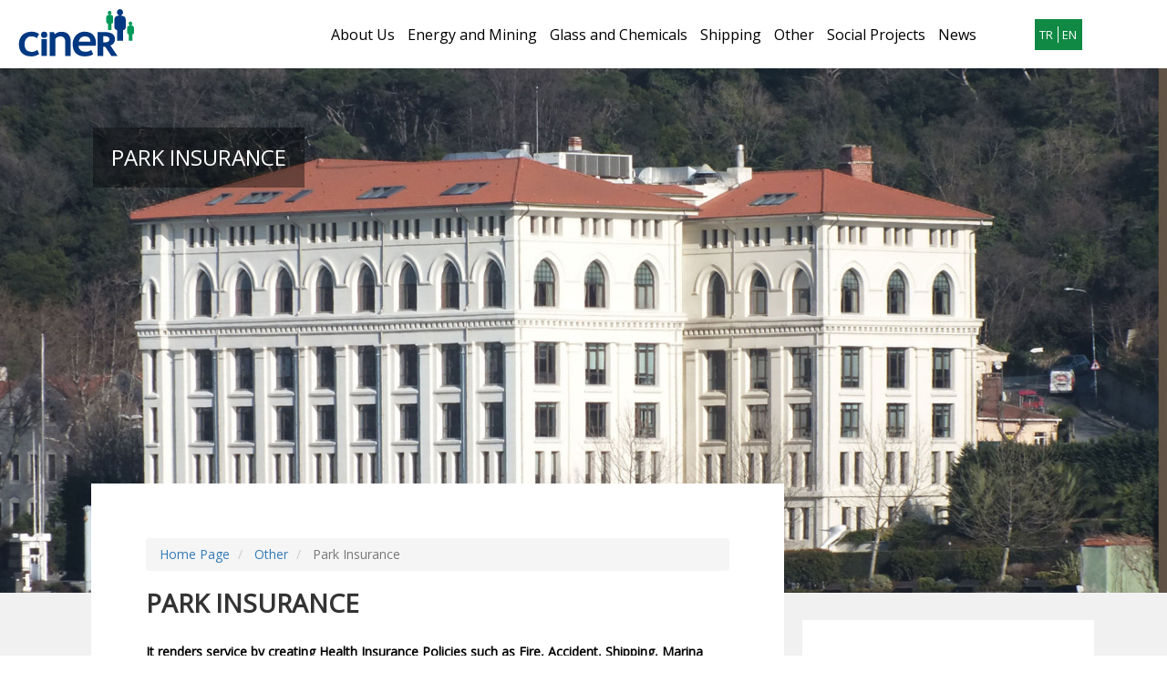

--- FILE ---
content_type: text/html; charset=utf-8
request_url: https://www.cinergroup.com.tr/en/other-companies/park-insurance
body_size: 6690
content:
<!DOCTYPE html>

<html xmlns="http://www.w3.org/1999/xhtml"
      xmlns:og="http://opengraphprotocol.org/schema/"
      xmlns:fb="http://www.facebook.com/2008/fbml"
      itemscope itemtype="http://schema.org/Article">
    <head>
        <meta name="viewport" content="width=device-width, initial-scale=1.0, maximum-scale=1.0, user-scalable=no">
        <meta charset="utf-8">
        <meta http-equiv="content-type" content="text/html; charset=utf-8" />
        <meta http-equiv="pragma" content="no-cache" />
        <meta http-equiv="expires" content="-1" />
        <meta http-equiv="cache-control" content="no-cache" />
        <meta http-equiv="content-language" content="en" />
        <meta http-equiv="X-UA-Compatible" content="IE=edge,chrome=1" />
        <meta name="google-site-verification" content="XBEHfDqiKwsMAABcbkzDJIaVcAlv39AZhAS3cPcnhsk" />
        <title>Park Insurance</title>
        <meta name="description" content="It renders service by creating Health Insurance Policies such as Fire, Accident, Shipping, Marina Financial Liability, Port Financial Liability, Machinery Breakdown, Engineering, Electronic Devices, Plane, Ship, Personal Accident and Health..." /><meta name="keywords" content="" />
                    <meta property="og:site_name" content="www.haberturk.com" />
            <meta property="og:title" content="Park Insurance" />
            <meta property="og:url" content="http:/en.cinergroup.com.tr/other-companies/park-insurance" />
            <meta property="og:image" content="https://im.cinergroup.com.tr/2016/07/21/ver1511879973/1296262_640x360.jpg" />
            <meta property="og:type" content="article" />
            <meta property="fb:app_id" content="" />
            <meta property="og:description" content="It renders service by creating Health Insurance Policies such as Fire, Accident, Shipping, Marina Financial Liability, Port Financial Liability, Machinery Breakdown, Engineering, Electronic Devices, Plane, Ship, Personal Accident and Health..." />
            <meta itemprop="name" content="Park Insurance" />
            <meta itemprop="description" content="It renders service by creating Health Insurance Policies such as Fire, Accident, Shipping, Marina Financial Liability, Port Financial Liability, Machinery Breakdown, Engineering, Electronic Devices, Plane, Ship, Personal Accident and Health..." />
            <meta itemprop="image" content="https://im.cinergroup.com.tr/2016/07/21/ver1511879973/1296262_640x360.jpg" />

            <meta name="twitter:card" content="summary" />
            <meta name="twitter:site" content="@haberturk" />
            <meta name="twitter:title" content="Park Insurance" />
            <meta name="twitter:description" content="It renders service by creating Health Insurance Policies such as Fire, Accident, Shipping, Marina Financial Liability, Port Financial Liability, Machinery Breakdown, Engineering, Electronic Devices, Plane, Ship, Personal Accident and Health..." />
            <meta name="twitter:creator" content="@haberturk" />
            <meta name="twitter:image:src" content="https://im.cinergroup.com.tr/2016/07/21/ver1511879973/1296262_640x360.jpg" />
            <meta name="twitter:url" content="http:/en.cinergroup.com.tr/other-companies/park-insurance" />
            <meta name="twitter:domain" content="haberturk.com" />
                <script src="/assets/js/plugins/jquery-1.11.2.min.js?v=9"></script>
        <script>
  (function(i,s,o,g,r,a,m){i['GoogleAnalyticsObject']=r;i[r]=i[r]||function(){
  (i[r].q=i[r].q||[]).push(arguments)},i[r].l=1*new Date();a=s.createElement(o),
  m=s.getElementsByTagName(o)[0];a.async=1;a.src=g;m.parentNode.insertBefore(a,m)
  })(window,document,'script','https://www.google-analytics.com/analytics.js','ga');

  ga('create', 'UA-4230368-5', 'auto');
  ga('send', 'pageview');

</script>
        <link rel="stylesheet" href="/assets/css/plugins/bootstrap.min.css?v=9">
        <link rel="stylesheet" href="/assets/css/core/product.min.css?v=9">
        <link href='https://fonts.googleapis.com/css?family=Open+Sans:400,300,300italic&subset=latin-ext' rel='stylesheet' type='text/css'>
        <link rel="stylesheet" href="/assets/css/plugins/font-awesome.min.css?v=9">
        <link rel="stylesheet" href="/assets/css/plugins/owl.carousel.css?v=9">
        <link rel="stylesheet" href="/assets/css/plugins/owl.theme.default.min.css?v=9">
        <link rel="stylesheet" href="/assets/css/plugins/magnific-popup.css?v=9">
        <link rel="stylesheet" href="/assets/css/plugins/jquery.mCustomScrollbar.min.css?v=9">
        <!--[if lt IE 9]>
        <script src="https://oss.maxcdn.com/libs/html5shiv/3.7.0/html5shiv.js"></script>
        <script src="https://oss.maxcdn.com/libs/respond.js/1.4.2/respond.min.js"></script>
        <![endif]-->
        <script src="/assets/js/plugins/owl.carousel.min.js?v=9"></script>
        <script src="/assets/js/plugins/jquery.magnific-popup.min.js?v=9"></script>
        <script src="/assets/js/plugins/jquery.mCustomScrollbar.min.js?v=9"></script>
        <script src="/assets/js/project.js?v=9"></script>

                <link rel="alternate" href="http://en.cinergroup.com.tr/diger-ticariler/park-sigorta" hreflang="tr" />
                        <link rel="alternate" href="http://en.cinergroup.com.tr/en/other-companies/park-insurance" hreflang="en" />
                <link rel="shortcut icon" href="/favicon.ico" type="image/x-icon" />
    </head>
    <body class="new-nav-bg-color contact-us">
    <style>
    /* .nav-group .white ul.main-menu-group li a {
    color: #ffffff;
    }
    .nav-group .white .menu-inner, .nav-group .white .menu-inner:after, .nav-group .white .menu-inner:before  {
        background-color: #fff;
    } */
    .menu-btn.is-active .menu-inner {
        -webkit-transform: rotateX(-180deg);
        transform: rotateX(-180deg);
        background-color: transparent;
    }
</style>

<!-- <div class="group-popup">
	<div class="group-popup-container">
		<div class="close-btn-position close-btn-oval"><a href="#"><div class="close-btn-oval-set">X</div></a></div>
		<form class="showSearchForm" role="search" id="frmSearchHeaderTop" onsubmit="return CinerGroup._onSearchSubmit('hbr_arama_top')" action="/en/arama">
			<div class="form-group">
				<input type="text" name="ara" id="hbr_arama_top" class="form-control" placeholder="Type here for search!">
				<a href="javascript:;" class="ciner-search-btn" onclick="$('#frmSearchHeaderTop').submit();">
					<i class="fa fa-search"></i>
				</a>
			</div>
			<div class="form-group">
				<a href="javascript:;" class="search-go" onclick="$('#frmSearchHeaderTop').submit();">SEARCH</a>
			</div>
		</form>
	</div>
</div> -->
<div class="rlt">
			<div class="navbar-wrapper nav-group">
				<div class="col-lg-12 col-sm-12 col-md-12 col-xs-12 flex white navbar-on-area">
					<div class="col-lg-1 col-sm-3 col-md-1 col-xs-6 hidden-xs hidden-sm padding0">
						<a href="/en" class="main-logo">
							<img src="/assets/images/svg_icons/ciner-logo-white.svg" alt="" class="ciner-svg white-color-logo" width="140" height="75">
							<img src="/assets/images/svg_icons/ciner-logo-color.svg" alt="" class="ciner-svg color-logo" width="140" height="75">
							<!-- <img src="/assets/images/ciner-logo-white.svg" alt="" class="ciner-svg color-logo" width="114" height="56"> -->
						</a>
					</div>
					<div class="hidden-xs hidden-sm col-lg-9 col-md-9 center padding0">
					<div id="" class=""><ul class="main-menu-group">
			<li>
		<a href="/en/about-us" data-name="about-us">About Us</a>
				</li>
			<li>
		<a href="/en/energy-and-mining" data-name="energy-and-mining">Energy and Mining</a>
					<div class="submenu-hidden">
			<div class="sub-menu-main">
				<div class="col-lg-6 col-sm-6 col-md-6 padding0">
					<div class="col-lg-6 col-sm-6 col-md-6 padding0">
											<div class="sub-link-set">
                            <a href="/en/energy-and-mining/park-technique" class="empty headerMenuItem" data-image="https://im.cinergroup.com.tr/2016/07/20/ver1511787707/1296236_640x360.jpg" data-link="/en/energy-and-mining/park-technique" data-container-id="category-energy-and-mining">Park Technique</a>
						</div>
											<div class="sub-link-set">
                            <a href="/en/energy-and-mining/park-electric" class="empty headerMenuItem" data-image="https://im.cinergroup.com.tr/2016/07/21/ver1732826008/1296239_640x360.jpg" data-link="/en/energy-and-mining/park-electric" data-container-id="category-energy-and-mining">Park Electric</a>
						</div>
											<div class="sub-link-set">
                            <a href="/en/energy-and-mining/silopi-electric" class="empty headerMenuItem" data-image="https://im.cinergroup.com.tr/2016/07/21/ver1511787521/1296242_640x360.jpg" data-link="/en/energy-and-mining/silopi-electric" data-container-id="category-energy-and-mining">Silopi Electric</a>
						</div>
											<div class="sub-link-set">
                            <a href="/en/energy-and-mining/park-wholesale-electric" class="empty headerMenuItem" data-image="" data-link="/en/energy-and-mining/park-wholesale-electric" data-container-id="category-energy-and-mining">Park Wholesale Electric</a>
						</div>
											<div class="sub-link-set">
                            <a href="/en/energy-and-mining/konya-ilgin-electric" class="empty headerMenuItem" data-image="https://im.cinergroup.com.tr/2016/07/21/ver1751646698/1296240_640x360.jpg" data-link="/en/energy-and-mining/konya-ilgin-electric" data-container-id="category-energy-and-mining">Konya Ilgın Electric</a>
						</div>
					</div><div class="col-lg-6 col-sm-6 col-md-6 padding0">					</div>
				</div>
				<div class="col-lg-6 col-sm-6 col-md-6 ">
					<div class="pull-right rlt">
						<a href="/en/energy-and-mining" id="headerMenuImageLink">
							<img src="https://im.cinergroup.com.tr/2016/07/20/ver1511787707/1296236_640x360.jpg" alt="" class="max-width-image" id="category-energy-and-mining">
							<div class="img-on-border"></div>
						</a>
					</div>
				</div>
				</div>
			</div>
				</li>
			<li>
		<a href="/en/glass-and-chemicals" data-name="glass-and-chemicals">Glass and Chemicals</a>
					<div class="submenu-hidden">
			<div class="sub-menu-main">
				<div class="col-lg-6 col-sm-6 col-md-6 padding0">
					<div class="col-lg-6 col-sm-6 col-md-6 padding0">
											<div class="sub-link-set">
                            <a href="/en/glass-and-chemicals/eti-soda" class="empty headerMenuItem" data-image="https://im.cinergroup.com.tr/2016/07/21/ver1721859475/1296243_640x360.jpg" data-link="/en/glass-and-chemicals/eti-soda" data-container-id="category-glass-and-chemicals">Eti Soda</a>
						</div>
											<div class="sub-link-set">
                            <a href="/en/glass-and-chemicals/kazan-soda-electric" class="empty headerMenuItem" data-image="https://im.cinergroup.com.tr/2020/11/24/ver1721860131/2880547_640x360.jpg" data-link="/en/glass-and-chemicals/kazan-soda-electric" data-container-id="category-glass-and-chemicals">Kazan Soda Electric</a>
						</div>
											<div class="sub-link-set">
                            <a href="/en/glass-and-chemicals/park-glass" class="empty headerMenuItem" data-image="https://im.cinergroup.com.tr/2016/07/21/ver1635865649/1296245_640x360.jpg" data-link="/en/glass-and-chemicals/park-glass" data-container-id="category-glass-and-chemicals">Park Glass</a>
						</div>
										</div>
				</div>
				<div class="col-lg-6 col-sm-6 col-md-6 ">
					<div class="pull-right rlt">
						<a href="/en/glass-and-chemicals" id="headerMenuImageLink">
							<img src="https://im.cinergroup.com.tr/2016/07/21/ver1721859475/1296243_640x360.jpg" alt="" class="max-width-image" id="category-glass-and-chemicals">
							<div class="img-on-border"></div>
						</a>
					</div>
				</div>
				</div>
			</div>
				</li>
			<li>
		<a href="/en/navigation" data-name="navigation">Shipping</a>
					<div class="submenu-hidden">
			<div class="sub-menu-main">
				<div class="col-lg-6 col-sm-6 col-md-6 padding0">
					<div class="col-lg-6 col-sm-6 col-md-6 padding0">
											<div class="sub-link-set">
                            <a href="/en/navigation/park-navigation" class="empty headerMenuItem" data-image="https://im.cinergroup.com.tr/2016/07/21/ver1563286262/1296248_640x360.jpg" data-link="/en/navigation/park-navigation" data-container-id="category-navigation">Park Shipping</a>
						</div>
										</div>
				</div>
				<div class="col-lg-6 col-sm-6 col-md-6 ">
					<div class="pull-right rlt">
						<a href="/en/navigation" id="headerMenuImageLink">
							<img src="https://im.cinergroup.com.tr/2016/07/21/ver1563286262/1296248_640x360.jpg" alt="" class="max-width-image" id="category-navigation">
							<div class="img-on-border"></div>
						</a>
					</div>
				</div>
				</div>
			</div>
				</li>
			<li>
		<a href="/en/other-companies" data-name="other-companies">Other</a>
					<div class="submenu-hidden">
			<div class="sub-menu-main">
				<div class="col-lg-6 col-sm-6 col-md-6 padding0">
					<div class="col-lg-6 col-sm-6 col-md-6 padding0">
											<div class="sub-link-set">
                            <a href="/en/other-companies/kasimpasa-sportif-faaliyetler-as" class="empty headerMenuItem" data-image="https://im.cinergroup.com.tr/2020/09/28/ver1767888552/2817901_640x360.jpg" data-link="/en/other-companies/kasimpasa-sportif-faaliyetler-as" data-container-id="category-other-companies">Kasımpaşa Sportif Faaliyetler A.Ş.</a>
						</div>
											<div class="sub-link-set">
                            <a href="/en/other-companies/denmar-warehousing" class="empty headerMenuItem" data-image="https://im.cinergroup.com.tr/2016/07/21/ver1721772304/1296249_640x360.jpg" data-link="/en/other-companies/denmar-warehousing" data-container-id="category-other-companies">Denmar Warehousing</a>
						</div>
											<div class="sub-link-set">
                            <a href="/en/other-companies/park-insurance" class="empty headerMenuItem" data-image="https://im.cinergroup.com.tr/2016/07/21/ver1511879973/1296262_640x360.jpg" data-link="/en/other-companies/park-insurance" data-container-id="category-other-companies">Park Insurance</a>
						</div>
										</div>
				</div>
				<div class="col-lg-6 col-sm-6 col-md-6 ">
					<div class="pull-right rlt">
						<a href="/en/other-companies" id="headerMenuImageLink">
							<img src="https://im.cinergroup.com.tr/2020/09/28/ver1767888552/2817901_640x360.jpg" alt="" class="max-width-image" id="category-other-companies">
							<div class="img-on-border"></div>
						</a>
					</div>
				</div>
				</div>
			</div>
				</li>
			<li>
		<a href="/en/social-projects" data-name="social-projects">Social Projects</a>
					<div class="submenu-hidden">
			<div class="sub-menu-main">
				<div class="col-lg-6 col-sm-6 col-md-6 padding0">
					<div class="col-lg-6 col-sm-6 col-md-6 padding0">
											<div class="sub-link-set">
                            <a href="/en/social-projects/training-and-education-support" class="empty headerMenuItem" data-image="https://im.cinergroup.com.tr/2016/07/21/ver1512392836/1296266_640x360.jpg" data-link="/en/social-projects/training-and-education-support" data-container-id="category-social-projects">Training and Education Support</a>
						</div>
											<div class="sub-link-set">
                            <a href="/en/social-projects/environmental-and-social-projects" class="empty headerMenuItem" data-image="https://im.cinergroup.com.tr/2016/07/21/ver1512397749/1296264_640x360.jpg" data-link="/en/social-projects/environmental-and-social-projects" data-container-id="category-social-projects">Environmental and Social Projects</a>
						</div>
											<div class="sub-link-set">
                            <a href="/en/social-projects/restoration-projects" class="empty headerMenuItem" data-image="https://im.cinergroup.com.tr/2016/07/21/ver1512397955/1296268_640x360.jpg" data-link="/en/social-projects/restoration-projects" data-container-id="category-social-projects">Restoration Projects</a>
						</div>
					</div><div class="col-lg-6 col-sm-6 col-md-6 padding0">						<div class="sub-link-set">
                            <a href="/en/social-projects/safe-internet-project" class="empty headerMenuItem" data-image="https://im.cinergroup.com.tr/2016/07/21/ver1512398104/1296267_640x360.jpg" data-link="/en/social-projects/safe-internet-project" data-container-id="category-social-projects">Safe Internet Project</a>
						</div>
											<div class="sub-link-set">
                            <a href="/en/social-projects/sports-projects" class="empty headerMenuItem" data-image="https://im.cinergroup.com.tr/2016/07/21/ver1512398144/1296269_640x360.jpg" data-link="/en/social-projects/sports-projects" data-container-id="category-social-projects">Sports Projects</a>
						</div>
											<div class="sub-link-set">
                            <a href="/en/social-projects/in-service-training" class="empty headerMenuItem" data-image="https://im.cinergroup.com.tr/2016/07/21/ver1512398203/1296265_640x360.jpg" data-link="/en/social-projects/in-service-training" data-container-id="category-social-projects">In-service Training</a>
						</div>
					</div><div class="col-lg-6 col-sm-6 col-md-6 padding0">					</div>
				</div>
				<div class="col-lg-6 col-sm-6 col-md-6 ">
					<div class="pull-right rlt">
						<a href="/en/social-projects" id="headerMenuImageLink">
							<img src="https://im.cinergroup.com.tr/2016/07/21/ver1512392836/1296266_640x360.jpg" alt="" class="max-width-image" id="category-social-projects">
							<div class="img-on-border"></div>
						</a>
					</div>
				</div>
				</div>
			</div>
				</li>
			<li>
		<a href="/en/news" data-name="news">News</a>
				</li>
	</ul>

</div>
					</div>
					<div class="hidden-xs hidden-sm col-lg-1 col-md-1 center padding0">
		                <div class="col-lg-12 col-sm-12 col-md-12 col-xs-12 padding0">
		                <div class="col-lg-6 col-sm-12 col-md-12 col-xs-12 padding0">
		                    <div class="language-group">
		                        <a href="/diger-ticariler/park-sigorta">TR</a>
		                        <a href="/en/other-companies/park-insurance">EN</a>
		                    </div>
		                    </div>
		                    <div class="menu-btn big-size hidden-md hidden-xs">
		                        <div class="menu-box">
		                            <div class="menu-inner"></div>
		                        </div>
		                    </div>
		                    <div class="visible-sm">
		                        <div class="menu-btn">
		                            <div class="menu-box">
		                                <div class="menu-inner"></div>
		                            </div>
		                        </div>
		                    </div>
		                      <div class="col-lg-6 col-sm-12 col-md-12 col-xs-12 padding0 custom-top">
		                    <ul class="main-menu-social white-group-none">
		                        <li>
		                            <a href="#" class="instagram">
		                                <img src="/assets/images/svg_icons/instagram-icon-white.svg" alt="" class="svg-icons">
		                            </a>
		                            <a href="https://www.facebook.com/CinerGrup/" class="facebook" target="_blank">
		                                <img src="/assets/images/svg_icons/facebook-icon-white.svg" alt="" class="svg-icons">
		                            </a>
		                            <a href="https://twitter.com/CinerGrup" class="twitter" target="_blank">
		                                <img src="/assets/images/svg_icons/twitter-icon-white.svg" alt="" class="svg-icons">
		                            </a>
		                            <a href="#" class="search">
		                                <i class="fa fa-search"></i>
		                            </a>
		                        </li>
		                    </ul>
		                    <ul class="main-menu-social white-svg-group">
		                        <li>
		                            <a href="#" class="instagram">
		                                <img src="/assets/images/svg_icons/instagram-icon-black.svg" alt="" class="svg-icons">
		                            </a>
		                            <a href="#" class="facebook">
		                                <img src="/assets/images/svg_icons/facebook-icon-black.svg" alt="" class="svg-icons">
		                            </a>
		                            <a href="#" class="twitter">
		                                <img src="/assets/images/svg_icons/twitter-icon-black.svg" alt="" class="svg-icons">
		                            </a>
									<a href="#" class="search" style="color:#fff;">
                                		<i class="fa fa-search" style="color:#fff;"></i>
		                            </a>
		                        </li>
		                    </ul>
		                </div>
		                </div>

		            </div>
					<div class="visible-xs visible-sm col-xs-12 col-sm-12 padding0">
						<div class="col-sm-12 col-xs-12 padding0">
							<div class="col-sm-3 col-xs-3 padding0">
								<div class="menu-btn">
									<div class="menu-box">
										<div class="menu-inner"></div>
									</div>
								</div>
							</div>
							<div class="col-sm-6 col-xs-6 padding0">
								<div class="center">
									<a href="/en" class="main-logo">
										<img src="/assets/images/ciner-logo.png" alt="" class="white-color-logo center" height="65" width="150">
										<!--<img src="/assets/images/svg_icons/ciner-logo-color.svg" alt="" class="color-logo center" height="65" width="150" >-->
										<img src="/assets/images/ciner-logo-white.svg" alt="" class="color-logo center" height="65" width="150" >
									</a>
								</div>
							</div>
							<div class="col-sm-3 col-xs-3 padding0">
								<div class="pull-right mb-ipad-search">
									<a href="#" class="search" style="color:#fff;">
                                		<i class="fa fa-search" style="color:#fff;"></i>
									</a>
								</div>
							</div>
						</div>
					</div>
					<div class="visible-xs visible-sm">
						<div class="col-xs-9 mobile-menu-group abs padding0">
						<div class="language-group abs pull-right">
                                    <a href="/diger-ticariler/park-sigorta">TR</a>
                                    <a href="/en/other-companies/park-insurance">EN</a>
								</div>
							<div class="col-xs-12 mobile-menu-link padding0">

							<div id="" class=""><ul>
			<li>
		<a href="/en/about-us" class="title">About Us</a>
				</li>
			<li>
		<a href="/en/energy-and-mining" class="title">Energy and Mining</a>
					<ul class="sub-menu" style="padding:0;margin-left:20px">
									<li>
						<a href="/en/energy-and-mining/park-technique">Park Technique</a>
					</li>
									<li>
						<a href="/en/energy-and-mining/park-electric">Park Electric</a>
					</li>
									<li>
						<a href="/en/energy-and-mining/silopi-electric">Silopi Electric</a>
					</li>
									<li>
						<a href="/en/energy-and-mining/park-wholesale-electric">Park Wholesale Electric</a>
					</li>
									<li>
						<a href="/en/energy-and-mining/konya-ilgin-electric">Konya Ilgın Electric</a>
					</li>
							</ul>
				</li>
			<li>
		<a href="/en/glass-and-chemicals" class="title">Glass and Chemicals</a>
					<ul class="sub-menu" style="padding:0;margin-left:20px">
									<li>
						<a href="/en/glass-and-chemicals/eti-soda">Eti Soda</a>
					</li>
									<li>
						<a href="/en/glass-and-chemicals/kazan-soda-electric">Kazan Soda Electric</a>
					</li>
									<li>
						<a href="/en/glass-and-chemicals/park-glass">Park Glass</a>
					</li>
							</ul>
				</li>
			<li>
		<a href="/en/navigation" class="title">Shipping</a>
					<ul class="sub-menu" style="padding:0;margin-left:20px">
									<li>
						<a href="/en/navigation/park-navigation">Park Shipping</a>
					</li>
							</ul>
				</li>
			<li>
		<a href="/en/other-companies" class="title">Other</a>
					<ul class="sub-menu" style="padding:0;margin-left:20px">
									<li>
						<a href="/en/other-companies/kasimpasa-sportif-faaliyetler-as">Kasımpaşa Sportif Faaliyetler A.Ş.</a>
					</li>
									<li>
						<a href="/en/other-companies/denmar-warehousing">Denmar Warehousing</a>
					</li>
									<li>
						<a href="/en/other-companies/park-insurance">Park Insurance</a>
					</li>
							</ul>
				</li>
			<li>
		<a href="/en/social-projects" class="title">Social Projects</a>
					<ul class="sub-menu" style="padding:0;margin-left:20px">
									<li>
						<a href="/en/social-projects/training-and-education-support">Training and Education Support</a>
					</li>
									<li>
						<a href="/en/social-projects/environmental-and-social-projects">Environmental and Social Projects</a>
					</li>
									<li>
						<a href="/en/social-projects/restoration-projects">Restoration Projects</a>
					</li>
									<li>
						<a href="/en/social-projects/safe-internet-project">Safe Internet Project</a>
					</li>
									<li>
						<a href="/en/social-projects/sports-projects">Sports Projects</a>
					</li>
									<li>
						<a href="/en/social-projects/in-service-training">In-service Training</a>
					</li>
							</ul>
				</li>
			<li>
		<a href="/en/news" class="title">News</a>
				</li>
		<li><a href="/en/contact-us" class="title">Contact Us</a></li>
</ul>

</div>
						</div>
						<div class="row-fluid mb10 inl">
							<div class="col-xs-6 padding0">
								<ul class="main-menu-social">
									<li>
										<a href="#" class="linkedin">
											<i class="fa fa-linkedin"></i>
										</a>
										<a href="#" class="facebook">
											<i class="fa fa-facebook"></i>
										</a>
										<a href="#" class="twitter">
											<i class="fa fa-twitter"></i>
										</a>
									</li>
								</ul>
							</div>



						</div>
					</div>
				</div>



		</div>
		<div class="search-new">
			<form class="showSearchForm" role="search" id="frmSearchHeaderTop" onsubmit="return CinerGroup._onSearchSubmit('hbr_arama_top')" action="/en/arama">
		        <input type="text" name="ara" id="hbr_arama_top" class="search-textbox" placeholder="WHAT ARE YOU SEARCHING FOR">
		        <a href="javascript:;" class="" onclick="$('#frmSearchHeaderTop').submit();">
		            <div class="search-textbox-btn">
		                <div class="search-btn"></div>
		                <div class="search-btn-text">SEARCH</div>
		            </div>
		        </a>
		        <div class="search-zemin"></div>
		    </form>
	    </div>
	</div>
<div class="row-fluid blur-page">
<div class="sector-info">
	<div class="social-detail-group dynamic-img">
		<div class="small-h bg-cover" style="background: url(https://im.cinergroup.com.tr/2016/07/21/ver1511879973/1296262_1920x1080.jpg) no-repeat center center;"></div>
		<div class="wrapper-container2">
							<div class="wrapper-text-group">
								<h3>PARK INSURANCE</h3>

							</div>
						</div>

	</div> 
	<div class="col-lg-12 col-sm-12 col-md-12 col-xs-12 padding0 bg-gray ">
		<div class="col-lg-9 col-sm-9 col-md-9 col-xs-12 padding0 wrapp-padding">
			<div class="pad20">
				<div class="social-detail-text">
					<div><div class="row-fluid breadcrumb-item">
	<ol class="breadcrumb">
	<li class="breadcrumb-item"><a href="/en">Home Page</a></li>
			<li class="breadcrumb-item">
								<a href="/en/other-companies">Other</a>
					</li>
			<li class="breadcrumb-item active">
			Park Insurance		</li>
		</ol>
</div>
</div>					<div class="row-fluid inl">
						<div class="col-lg-12 col-sm-12 col-md-12 col-xs-12 padding0">
							<h1>PARK INSURANCE</h1>
						</div>
						<!--<div class="col-lg-4 col-sm-4 col-md-4 col-xs-4 padding0 news-detail">
							<ul class="main-menu-social no-margin pull-right">
								<li>
									<a href="#" class="linkedin">
										<i class="fa fa-linkedin" aria-hidden="true"></i>
									</a>
	<a href="javascript:;" onclick="window.open('http://www.facebook.com/sharer/sharer.php?u=</div>/?= //$share_url ?>')" class="facebook">
										<i class="fa fa-facebook" aria-hidden="true"></i>
									</a>
									<a href="javascript:;" onclick="window.open('http://twitter.com/share?url=</div>/?= $share_url ?>&text=</div>/?= //h(urlencode($share_title)) ?>&via=htspor')" class="twitter">
										<i class="fa fa-twitter" aria-hidden="true"></i>
									</a>
									<a href="#" class="instagram">
										<i class="fa fa-instagram" aria-hidden="true"></i>
									</a>
								</li>
							</ul>
						</div>-->
					</div>
					<div class="col-lg-12 col-md-12 col-sm-12 col-xs-12 padding0">
						<p><span class="detailSpot">It renders service by creating Health Insurance Policies such as Fire, Accident, Shipping, Marina Financial Liability, Port Financial Liability, Machinery Breakdown, Engineering, Electronic Devices, Plane, Ship, Personal Accident and Health Insurance Policies for all of our affiliated Companies within Ciner Group, our personnel and all other institutions. </span></p>
						<p> </p>
<p> </p>					</div>
				</div>
			</div>
		</div>
		<div class="col-lg-3 col-sm-3 col-md-3 col-xs-12 padding0 custom-right-block">
						<div class="col-lg-12 col-md-12 col-sm-12 col-xs-12 center bg-gray padding0">
				<div class="mar20">
					<img src="https://im.cinergroup.com.tr/2016/07/21/ver1511879973/1296262_320x180.jpg" alt="" class="img-responsive border-img">
					</div>
				</div>
				<div class="col-lg-12 col-md-12 col-sm-12 col-xs-12 center bg-gray padding0">
					<div class="contact-address">
			<h3>CONTACT</h3>
<p><strong>Park Sigorta Aracılık Hizmetleri A. Ş.</strong></p>
<p><strong>Adress:</strong><br />Paşalimanı Caddesi No. 41 34674 &Uuml;sk&uuml;dar / İstanbul<br /><strong>Tel:</strong> +90 216 531 24 00<br /><strong>Faks:</strong> +90 216 531 25 40<br /><strong>E-posta: <a href="mailto:iletisim@parksigorta.com" target="_blank">iletisim@parksigorta.com</a></strong><br /><strong>Web: <a href="http://www.parksigorta.com/" target="_blank">http://www.parksigorta.com/<br /></a></strong><br />Park Sigorta Aracılık Hizmetleri A. Ş.<br />MERSİS NO 7588-5179-2374-7766</p>					</div>
				</div>
			</div>
					</div>
	</div>
</div>
<footer class="footer inl col-sm-12 col-md-12 col-lg-12 col-xs-12 padding0" style="
	background-color: #203a71;padding-top:30px">
	<div id="" class=""><div class="container z-index mobile-footer-group hidden-xs ">
    <div class="col-lg-3 col-sm-3 col-md-3 col-xs-12">
        <ul class="footer-link-group">
            <li class="title"><span>GENERAL</span></li>
            <li><a href="/en/about-us">About Us</a></li>
            <li><a href="/en/news">News</a></li>
            <li><a href="/en/human-resources">Human Resources</a></li>
        </ul>
    </div>
            <div class="col-lg-3 col-sm-3 col-md-3 col-xs-12">
            <ul class="footer-link-group">
                <li class="title"><span>SECTORS</span></li>
                                        <li><a href="/en/energy-and-mining">Energy and Mining</a></li>
                                            <li><a href="/en/glass-and-chemicals">Glass and Chemicals</a></li>
                                            <li><a href="/en/navigation">Shipping</a></li>
                                            <li><a href="/en/other-companies">Other</a></li>
                                </ul>
        </div>
            <div class="col-lg-3 col-sm-3 col-md-3 col-xs-12">
            <ul class="footer-link-group">
                <li class="title"><a href="/en/social-projects">SOCIAL PROJECTS</a></li>
                                        <li><a href="/en/social-projects/training-and-education-support">Training and Education Support</a></li>
                                <li><a href="/en/social-projects/environmental-and-social-projects">Environmental and Social Projects</a></li>
                                <li><a href="/en/social-projects/restoration-projects">Restoration Projects</a></li>
                                <li><a href="/en/social-projects/safe-internet-project">Safe Internet Project</a></li>
                                <li><a href="/en/social-projects/sports-projects">Sports Projects</a></li>
                                <li><a href="/en/social-projects/in-service-training">In-service Training</a></li>
                    </ul>
        </div>
    <div class="col-lg-3 col-sm-3 col-md-3 col-xs-12">
        <ul class="footer-link-group">
            <li class="title">
                <a href="/en/contact-us">CONTACT US</a>
                <div class="contact-address">
                    <p><strong>HEADQUARTER</strong><br /><strong>Address:</strong> Paşalimanı Caddesi No:41, 34674 &Uuml;sk&uuml;dar / İSTANBUL <br /><strong>Phone:</strong> +902165312400<br /><strong>Fax:</strong> +902165312444</p>
                </div>
            </li>
        </ul>
    </div>
</div>
<div class="container z-index visible-xs">
    <div class="col-xs-12 pad0">
        <ul class="footer-link-group footer-sub-menu center">
            <li class="title">
                <a href="javascript:;" class="title">GENERAL</a>
                <ul class="sub-menu footer-sub">
                    <li><a href="/en/about-us">About Us</a></li>
                    <li><a href="/en/news">News</a></li>
                    <li><a href="/en/human-resources">Human Resources</a></li>
                </ul>
            </li>
                <li class="title">
                    <a href="javascript:;" class="title">SECTORS</a>
                    <ul class="sub-menu footer-sub">
                                                        <li><a href="/en/energy-and-mining">Energy and Mining</a></li>
                                                    <li><a href="/en/glass-and-chemicals">Glass and Chemicals</a></li>
                                                    <li><a href="/en/navigation">Shipping</a></li>
                                                    <li><a href="/en/other-companies">Other</a></li>
                                        </ul>
                </li>
 
                                    <li class="title">
                    <a href="/en/social-projects" class="title">SOCIAL PROJECTS</a>
                    <ul class="sub-menu footer-sub">
                                                        <li><a href="/en/social-projects/training-and-education-support">Training and Education Support</a></li>
                                                    <li><a href="/en/social-projects/environmental-and-social-projects">Environmental and Social Projects</a></li>
                                                    <li><a href="/en/social-projects/restoration-projects">Restoration Projects</a></li>
                                                    <li><a href="/en/social-projects/safe-internet-project">Safe Internet Project</a></li>
                                                    <li><a href="/en/social-projects/sports-projects">Sports Projects</a></li>
                                                    <li><a href="/en/social-projects/in-service-training">In-service Training</a></li>
                                        </ul>
                </li>
                                <li class="title">
                <a href="/en/contact-us">CONTACT US</a>
                <div class="contact-address">
                    <p><strong>HEADQUARTER</strong><br /><strong>Address:</strong> Paşalimanı Caddesi No:41, 34674 &Uuml;sk&uuml;dar / İSTANBUL <br /><strong>Phone:</strong> +902165312400<br /><strong>Fax:</strong> +902165312444</p>
                </div>
            </li>
        </ul>
    </div>
</div>
</div>
	<div class="padding0 z-index pt30">
		<div class="col-sm-12 col-md-12 col-lg-12 padding0">
					<div class="footer-section-group">
				<div class="footer-green">
					<div class="col-lg-8 col-md-8 col-sm-8 padding0">
						<span>© 1978 - 2021 Ciner Group All rights reserved</span>
					</div>
					<div class="col-lg-4 col-md-4 col-sm-4 padding0">
						<!-- <div class="pull-right">
							<ul class="main-menu-social">
								<li>
									<a href="#" class="instagram">
										<img src="/assets/images/svg_icons/instagram-icon-white.svg" alt="" class="svg-icons">
									</a>
									<a href="https://www.facebook.com/CinerGrup/" class="facebook" target="_blank">
										<img src="/assets/images/svg_icons/facebook-icon-white.svg" alt="" class="svg-icons">
									</a>
									<a href="https://twitter.com/CinerGrup" class="twitter" target="_blank">
										<img src="/assets/images/svg_icons/twitter-icon-white.svg" alt="" class="svg-icons">
									</a>
									<a href="#" class="youtube">
										<img src="/assets/images/svg_icons/youtube-icon-white.svg" alt="" class="svg-icons">
									</a>
								</li>
							</ul>
						</div> -->
					</div>
				</div>
				<div class="footer-logo">
					<img src="/assets/images/ciner-logo-footer.png" alt="" class="img-responsive center">
				</div>
			</div>
		</div>
	</div>
</footer>
    </body>
</html>
<!--~CBG Server~ /en/other-companies/park-insurance at: 2026-01-25 10:44:51 -->

--- FILE ---
content_type: text/css
request_url: https://www.cinergroup.com.tr/assets/css/core/product.min.css?v=9
body_size: 9705
content:
article,aside,details,figcaption,figure,footer,header,main,menu,nav,section,summary{display:block}audio,canvas,progress,video{display:inline-block}audio:not([controls]){display:none;height:0}progress{vertical-align:baseline}body{overflow-x:hidden}[hidden],template{display:none}a{background-color:transparent;-webkit-text-decoration-skip:objects;text-decoration:none;-webkit-tap-highlight-color:transparent}abbr[title]{border-bottom:none;text-decoration:underline dotted}a:active,a:focus,a:hover{outline-width:0;text-decoration:none!important;outline:0}b,strong{font-weight:bolder}dfn{font-style:italic}h1{font-size:2em;margin:.67em 0}mark{background-color:#ff0;color:#000}small{font-size:80%}sub,sup{font-size:75%;line-height:0;position:relative;vertical-align:baseline}sub{bottom:-.25em}sup{top:-.5em}img{vertical-align:middle;border-style:none}svg:not(:root){overflow:hidden}code,kbd,pre,samp{font-family:monospace,monospace;font-size:1em}figure{margin:1em 40px}hr{box-sizing:content-box;height:0;overflow:visible}button,input,select,textarea{font:inherit;margin:0}optgroup{font-weight:700}button,input{overflow:visible}button,select{text-transform:none}[type=reset],[type=submit],button,html [type=button]{-webkit-appearance:button}[type=button]::-moz-focus-inner,[type=reset]::-moz-focus-inner,[type=submit]::-moz-focus-inner,button::-moz-focus-inner{border-style:none;padding:0}[type=button]:-moz-focusring,[type=reset]:-moz-focusring,[type=submit]:-moz-focusring,button:-moz-focusring{outline:1px dotted}fieldset{border:1px solid silver;margin:0 2px;padding:.35em .625em .75em}legend{box-sizing:border-box;color:inherit;display:table;max-width:100%;white-space:normal;padding:0}textarea{overflow:auto;resize:vertical}[type=checkbox],[type=radio]{box-sizing:border-box;padding:0}[type=number]::-webkit-inner-spin-button,[type=number]::-webkit-outer-spin-button{height:auto}[type=search]{-webkit-appearance:textfield;outline-offset:-2px}[type=search]::-webkit-search-cancel-button,[type=search]::-webkit-search-decoration{-webkit-appearance:none}::-webkit-input-placeholder{color:inherit;opacity:.54}::-webkit-file-upload-button{-webkit-appearance:button;font:inherit}html{box-sizing:border-box;font-weight:400;font-size:100%;line-height:normal;font-family:Helvetica,Arial,sans-serif;color:#333;background-color:#fff}body{font-family:'Open Sans',sans-serif}body,button,input,select,textarea{text-rendering:optimizeLegibility;-webkit-font-smoothing:antialiased;-moz-osx-font-smoothing:grayscale}p{font-feature-settings:kern 1;font-kerning:normal;hyphens:auto}button,fieldset,iframe{border:0}button,fieldset,menu,nav ol,nav ul{padding:0}li,nav ol,nav ul,ul{list-style:none}.row-fluid{width:100%}h1{font-weight:700}.padding0{padding:0}.rlt{position:relative}.abs{position:absolute}.center{text-align:center;margin:0 auto}.left{text-align:left}.green{background-color:#0f8943}.blue{background:rgba(22,49,107,1)}.inl{display:inline-block}.pad10{padding:10px}.navbar-wrapper{position:absolute;top:0;right:0;left:0;z-index:9999999999}.mb5{margin-bottom:5px}.mb10{margin-bottom:10px}.section-wrapper{margin-top:-10px}.flex{display:flex;align-items:center;justify-content:center;height:100%}.blues{background-color:#203a71;background-blend-mode:multiply}.greens{background-color:#0f8943;background-blend-mode:multiply}.orange{background-color:#ff8200;background-blend-mode:multiply}.pink{background-color:#ff054b;background-blend-mode:multiply}.yellow{background-color:#ffae00;background-blend-mode:multiply}.red{background-color:#712020;background-blend-mode:multiply}.black{background-color:#2f2f2f;background-blend-mode:multiply}.z-index{position:relative;z-index:999}.img-fluid{display:block;width:100%!important;height:auto}blockquote,body,dd,dl,fieldset,figure,h1,h2,h3,h4,h5,h6,menu,ol,p,pre,ul{margin:0;padding:0}.pt30{padding-top:30px}.bg-gray{background-color:#f1f1f1}.vertical-center{display:flex;align-items:center;justify-content:center}.pad90{padding-top:90px}body{height:100%;min-height:100%}.nav-group{background:rgba(22,49,107,.7);padding:0;position:fixed;height:75px}.nav-group .white{background:rgba(255,255,255,1)!important}.nav-group .white ul.main-menu-group li a{color:#000}.color-logo{display:none}.nav-group .white .color-logo{display:block}.nav-group .white .white-color-logo{display:none}.nav-group .white .menu-inner,.nav-group .white .menu-inner:after,.nav-group .white .menu-inner:before{background-color:#000}.nav-group .white ul.main-menu-group li::after{background-color:#000}.nav-group.opactiy-background{background-color:transparent}ul.main-menu-group{padding:23px 5px;display:inline-block;position:relative}ul.main-menu-group li{float:left;padding:0 10px}.navbar-on-area{position:absolute;z-index:100}ul.main-menu-group li:last-child::after{display:none}ul.main-menu-group li a{padding:8px 7px;text-align:center;color:#fff;font-size:16px;padding-bottom:29px}ul.main-menu-group li:last-child{border-right:0}ul.main-menu-group li a.selected,ul.main-menu-group li a:hover{background-color:#0f8843}.nav-group .white ul.main-menu-group li a.selected,.nav-group .white ul.main-menu-group li a:hover{color:#fff}.opactiy-background ul.main-menu-group li::after{background-color:#000}.opactiy-background ul.main-menu-group li a{color:#000}.opactiy-background ul.main-menu-group li a.selected,.opactiy-background ul.main-menu-group li a:hover{color:#fff}.language-group{background-color:#0f8943;padding:5px;width:100%;text-align:center;position:relative;margin:0 auto;max-width:120px}.language-group a{color:#fff}.language-group a:first-child{border-right:1px solid #fff;padding-right:5px}.main-menu-social li a i{color:#fff;-moz-border-radius:100px;-webkit-border-radius:100px;border-radius:100px;border:1px solid #fff;width:22px;height:22px;text-align:center;line-height:21px}.nav-group .white .main-menu-social li a i{color:#000;border-color:#000}.nav-group .white .mobile-menu-group .main-menu-social li a i{color:#fff;border-color:#fff}.opactiy-background .main-menu-social li a i{border:1px solid #000;color:#000}.opactiy-background .language-group{background-color:#30527b}.main-menu-social li a.search i{border:0}.caption{position:absolute;top:40%;left:10%;color:#fff;font-size:40px;text-shadow:5px 5px 5px #000;width:70%;margin:0 20px}.caption p{color:#fff;font-size:25px}.caption b{font-weight:700}.short-news-group{width:100%;display:inline-block;padding:40px;box-sizing:border-box;height:410px}.short-news-group h3{color:#fff;width:70%;font-size:28px;text-transform:uppercase;line-height:120%}.short-news-group a,.short-news-group i{color:#fff;border-color:#fff}.short-news-group a p{display:block;padding:15px 0;line-height:140%}.short-news-group i{font-size:18px;float:right}.custom-margin{background-color:#f1f1f1;padding:40px}.bg-gr{background-color:#f1f1f1}.custom-margin .read-to-use{position:inherit}.like-block p,blockquote{padding:15px 130px;display:block;font-size:16px;color:#231f20;line-height:30px;margin:5px 10px;position:relative;border-left:0}.read-to-use{border:1px solid #706d6e;padding:7px 35px;color:#000;position:absolute;overflow:hidden;-webkit-transition:all .3s;-moz-transition:all .3s;transition:all .3s;bottom:40px}.social-set .read-to-use{border:1px solid #fff}.president-message{padding:40px 80px;position:relative;height:480px;margin:40px 0}.president-message h3{font-size:24px;color:#fff;padding-left:40px;margin-bottom:10px}img.president{position:relative;top:-100px;-webkit-box-shadow:0 29px 50px -10px #000;-moz-box-shadow:0 29px 50px -10px #000;box-shadow:0 29px 50px -10px #000;z-index:999999}.president-message blockquote{color:#fff;line-height:35px;padding:15px 30px;width:100%}.president-message blockquote::after,.president-message blockquote::before{color:#fff}.president-message-date{font-size:14px;color:#97a3bd;padding-right:120px}.rounded-btn{-moz-border-radius:50%;-webkit-border-radius:50%;border-radius:50%;color:#fff;position:absolute;height:50px;width:50px;top:7%;right:5%;text-align:center;z-index:99999}.round-btn-zoom img{position:absolute;right:3%;bottom:5%;max-width:50px;z-index:999;background-color:rgba(0,0,0,.5);opacity:.8;border-radius:50%}.rounded-btn i{color:#fff;line-height:40px;font-size:22px}.footer-green,.rounded-btn.green{background:rgba(15,137,67,.9)}.footer-section-group{margin-top:45px;position:relative}.footer-green{height:104px;width:calc(100% - 200px);float:left}.footer-logo{padding-top:15px}.president-name{color:#97a3bd;font-size:18px;padding-left:120px}.blockquote-title h4{color:#000;font-size:24px}.blockquote-title{position:relative}.blockquote-title h4::after{content:'';position:absolute;width:5%;height:2px;background-color:#000;left:47.7%;top:35px}.slide-two .owl-controls{top:50%}.slide-two .owl-prev{margin-left:10px}.slide-two .owl-next{margin-right:10px}.slider-three .owl-controls{right:10px;position:absolute;width:1%;z-index:9;top:30px}.slider-group-news.owl-carousel,.slider-three.owl-carousel{position:static}.slide-two .owl-controls .owl-dot span,.slider-group-news .owl-controls .owl-dot span,.slider-three .owl-controls .owl-dot span{background:#fff!important;width:15px!important;height:15px!important;border:1px solid #fff}.slide-two .owl-dots .owl-dot.active span,.slider-three .owl-dots .owl-dot.active span{background-color:#0f8943!important}.slider-group-news .owl-dots .owl-dot.active span{background:rgba(22,49,107,1)!important}.slider-group-news .owl-controls{position:absolute;right:0;top:40%;width:100%}.slider-group-news .owl-controls .owl-prev{margin-left:10px}.slider-group-news .owl-controls .owl-next{margin-right:10px}.slide-item .read-to-use{border:1px solid #fff;padding:5px 30px}.sector-group-set a{display:block}.social .sector-info{max-height:400px}.sector-info{position:relative}.carousel,.sector-info{padding-top:75px}.bg-blue{background-color:#0ce4ef;height:100%;left:0;opacity:.3;position:absolute;top:0;width:100%}.content-wrapper{position:absolute;z-index:9999999;left:0;padding:50px;bottom:0}.content-wrapper h3,.content-wrapper p{color:#fff;bottom:0;text-shadow:2px 2px #000}.content-wrapper h3{font-size:30px;font-weight:700;display:block;padding-bottom:10px}.content-wrapper p{font-size:16px}.sector-group-set .rounded-btn i{position:relative;top:2px;font-size:24px}a.bullet::before{display:inline-block;font:normal normal normal 14px/1 FontAwesome;content:"\f04b";color:#f1f1f1;font-size:37px;position:absolute;z-index:999;-ms-transform:rotate(7deg);-webkit-transform:rotate(7deg);transform:rotate(90deg);text-align:center;left:50%;top:-5px}footer li{width:100%}footer li a,footer li.title span{color:#fff;padding:5px;display:block}.footer-green span,footer li a:hover,footer li.title span{color:#fff}footer li.title a,footer li.title span{font-size:18px;border-bottom:1px solid #fff;margin-bottom:5px}.footer-green{display:inline-block;padding:30px}.footer ul.main-menu-social li a{float:left;width:40px;height:40px;position:relative;top:5px}footer.footer{padding-top:80px!important;margin-top:-10px}.footer-green .main-menu-social{margin-top:-5px;float:right}.footer-green span{display:block;line-height:45px;font-size:14px}.menu-btn{display:inline-block;overflow:visible;margin:0;padding:15px 10px;cursor:pointer;transition-timing-function:linear;transition-duration:.15s;transition-property:opacity,-webkit-filter;transition-property:opacity,filter;transition-property:opacity,filter,-webkit-filter;text-transform:none;color:inherit;border:0;background-color:transparent;margin-top:10px;margin-right:-10px}.menu-btn.big-size{position:absolute;right:-13px;top:-31px;display:none}.menu-btn .menu-inner,.menu-btn .menu-inner:after,.menu-btn .menu-inner:before{width:34px;height:2px}.menu-box{position:relative;display:inline-block;width:40px;height:24px}.menu-btn .menu-box{-webkit-perspective:80px;perspective:80px}.menu-inner{transition:background-color 0s .1s cubic-bezier(.645,.045,.355,1),-webkit-transform .2s cubic-bezier(.645,.045,.355,1);transition:transform .2s cubic-bezier(.645,.045,.355,1),background-color 0s .1s cubic-bezier(.645,.045,.355,1);transition:transform .2s cubic-bezier(.645,.045,.355,1),background-color 0s .1s cubic-bezier(.645,.045,.355,1),-webkit-transform .2s cubic-bezier(.645,.045,.355,1)}.menu-inner{top:50%;display:block;margin-top:-2px}.menu-inner,.menu-inner:after,.menu-inner:before{position:absolute;transition-timing-function:ease;transition-duration:.15s;transition-property:-webkit-transform;transition-property:transform;transition-property:transform,-webkit-transform;border-radius:4px;background-color:#000}.menu-inner:before{top:-10px}.menu-inner:after{bottom:-10px}.menu-inner:after,.menu-inner:before{display:block;content:''}.menu-inner,.menu-inner:after,.menu-inner:before{background-color:#fff}.menu-inner:after,.menu-inner:before{transition:-webkit-transform 0s .1s cubic-bezier(.645,.045,.355,1);transition:transform 0s .1s cubic-bezier(.645,.045,.355,1);transition:transform 0s .1s cubic-bezier(.645,.045,.355,1),-webkit-transform 0s .1s cubic-bezier(.645,.045,.355,1)}.menu-btn.is-active .menu-inner{-webkit-transform:rotateX(-180deg);transform:rotateX(-180deg);background-color:transparent}.menu-btn.is-active .menu-inner:before{-webkit-transform:translate3d(0,10px,0) rotate(45deg);transform:translate3d(0,10px,0) rotate(45deg)}.menu-btn.is-active .menu-inner:after{-webkit-transform:translate3d(0,-10px,0) rotate(-45deg);transform:translate3d(0,-10px,0) rotate(-45deg)}.mobile-menu-group{display:inline-block;-webkit-transform:translate3d(0,0,0);-webkit-overflow-scrolling:touch;width:100%;top:68px;padding:10px;z-index:9999999;color:#fff;background:rgba(22,49,107,1);-webkit-box-shadow:10px 0 18px -7px #000;box-shadow:10px 0 18px -7px #000;left:-974px;transition:all .3s ease;height:500px;max-height:700px;overflow-x:hidden;overflow-y:scroll}.mobile-menu-group.open{left:0}.mobile-menu-group .main-menu-social{margin-top:0}.mobile-menu-group .main-menu-social li a i{width:35px;height:35px;font-size:19px;line-height:33px}.mobile-menu-link ul{padding:10px}.mobile-menu-link li{width:100%;border-top:1px solid #2c4579}.mobile-menu-link li a{display:block;padding:6px 5px;color:#fff}.toogle-blur{-webkit-filter:blur(8px);-moz-filter:blur(8px);-o-filter:blur(8px);-ms-filter:blur(8px);filter:blur(8px);-webkit-transition:all .5s ease;-moz-transition:all .5s ease;-o-transition:all .5s ease;transition:all .5s e}.menu-open{-webkit-transform:scale(1);-ms-transform:scale(1);transform:scale(1);-webkit-opacity:1;-moz-opacity:1;opacity:1;-webkit-transition:all .5s ease;-moz-transition:all .5s ease;-o-transition:all .5s ease;transition:all .5s ease}blockquote span{display:block;width:100%}blockquote i.fa-quote-left,blockquote i.fa-quote-right{width:100%}.president-message blockquote i.fa-quote-left,.president-message blockquote i.fa-quote-right{color:#fff!important}blockquote i.fa-quote-left{float:left;text-align:left}blockquote i.fa-quote-right{float:right;text-align:right}.before-none a.bullet::before{display:none}.social-detail-text{padding:60px;background-color:#fff;display:inline-block;width:100%;position:relative;z-index:999}.pad20{padding:20px}.no-margin{margin-top:0}.news-detail .main-menu-social li a i{color:#8c8c8c;border-color:#8c8c8c}.social-detail-text p{padding-bottom:10px;line-height:28px;color:#000}.detail-slider .owl-nav{top:30%}.contact-address p{padding:15px 0}footer .contact-address{margin-top:0!important}.contact-address{text-align:left;line-height:24px;color:#231f20}.contact-address a{padding:0 5px}.contact-address h3{font-size:15px;color:#243e74;font-weight:700}.contact-address strong{color:#231f20}.detail-slider a .bg-opacity{display:none;z-index:999}.detail-slider a:hover .bg-opacity{display:block}.detail-slider a .bg-opacity i{position:absolute;left:0;right:0;top:40%;text-align:center;bottom:0;width:100%;height:100%;margin:0 auto;font-size:2em;color:#fff}.project-detail-news div{width:100%}.project-detail-news div a{display:block;margin-bottom:10px;border-bottom:2px dotted #797979;padding-bottom:10px}.project-detail-news .owl-controls .owl-nav .owl-prev{margin:0 -20px}.project-detail-news .owl-controls .owl-nav .owl-prev i{left:0}.project-detail-news .owl-controls .owl-nav .owl-next i{left:3px;top:1px}.project-detail-news .owl-theme .owl-controls .owl-nav [class*=owl-]:hover{background:#0f8943;text-decoration:none;border:1px solid #fff!important}.project-detail-news .owl-controls .owl-nav [class*=owl-]:hover i{color:#fff!important}.project-detail-news div a h3{color:#003882;padding-bottom:10px;font-weight:700;font-size:15px}.project-detail-news div a p{color:#000;line-height:20px;font-size:12px}.project-detail-news .owl-nav{top:95%!important;width:25%;right:0}.site-carousel .owl-prev{left:30px}.site-carousel .owl-next{right:30px}.site-carousel a div{height:calc(100vh - 229px)}.social-main-image{height:550px}.big-size-menu-open{width:100%;z-index:999999999999;top:71px;left:0;display:none}.new-nav-bg-color .nav-group{background:rgba(22,49,107,1)}.set-w{height:33.2vw}.content-wrap{height:160px}p.content-wrap{height:230px!important}.president-message .rounded-btn{bottom:120px;top:auto}.search-go{height:35px;background-color:rgba(22,49,107,1);text-align:center;color:#fff;font-size:14px;line-height:16px;display:inline-block;padding:10px 40px;margin-top:10px}.new-category .sector-group-set.custom-height{max-height:450px}.social-project-detail-img{height:calc(100vh - 329px)}.multiply{background-blend-mode:multiply}.small-h{height:32vw}.just-one-image{height:55.2vw}.new-category .content-wrapper{top:120px}.new-category a.bullet::before{top:-3px}.slide-two{display:inline-block!important}.div-img,.min-max-height,.slide-two{height:410px}.footer-sub-menu li>ul,.mobile-menu-link li>ul{display:none}.footer-sub-menu li>ul li a:hover,.mobile-menu-link li>ul li a:hover{background-color:#203a71}.mb-ipad-search{font-size:30px;margin-top:11px;margin-right:10px}.mb-ipad-search a{color:#fff}.svg-icons{max-width:30px}.svg-icons-big{max-width:80px}.ciner-logo-svg{float:right;position:absolute;top:-53px;right:0;z-index:999;max-width:40px}.president-message .ciner-logo-svg{top:-20px}.sub-menu-main{margin-top:28px;width:100%;left:5px;padding:20px 10px;display:inline-block}.submenu-hidden{width:100%;display:none;position:absolute;left:0}.main-menu-group li:hover a:not(.empty){background-color:#0f8843;color:#fff}.main-menu-group li:hover>div.submenu-hidden{display:block}.sub-link-set a{display:block;width:100%;border-bottom:1px solid #17733e;padding:10px!important;text-align:left!important;font-size:14px!important}.sub-link-set{margin:0 5px}.sub-link-set a:hover{background-color:#fff!important;color:#000}.white .sub-link-set a{color:#fff!important}.white .sub-link-set a:hover{background-color:#09612f!important}.max-width-image{max-width:280px}.img-on-border{border:1px solid rgba(255,255,255,.6);height:80%;left:0;margin-left:6%;margin-top:6%;position:absolute;right:0;top:0;width:88%}.sub-menu-main{background-color:rgba(15,137,67,.96)}.contact-form label{color:#243e74;font-weight:700;margin-bottom:10px}.contact-form textarea{min-height:150px}.contact-form .form-control,.search-listing .form-control{border-color:#cbcbcb;border-radius:0;height:45px}.submit-btn{background-color:#203a71;color:#fff;text-align:center;padding:10px 20px;display:block}.contact-us .contact-address:first-child{border-bottom:1px solid #565354}.contact-us .contact-address:last-child{margin-top:20px}.wrapp-padding{padding-left:80px;width:calc(100% - 400px)}.search-result small{text-align:right}.search-result small b{font-weight:700}.col-lg-8.col-sm-8 h1{font-size:20px;color:#000}.search-listing-icon{position:absolute;right:10px;top:10px}.search-listing-icon i{color:#000;font-size:25px}.search-listing-result li{display:block;width:100%;line-height:25px}.search-listing-result li a{border-bottom:1px solid #d2d1d2;padding:10px 0;display:block}.search-listing-result li a h3{color:#203a71;font-size:16px;display:block;padding-bottom:4px;font-weight:700}.search-listing-result li span{color:#231f20;font-size:14px;display:block}.search-listing-result li small{color:#9e9e9e}.pagination>li>a,.pagination>li>span{width:40px;height:40px;border-radius:50%;margin:0 2px;border:1px solid #818383;color:#918f8f;padding:7px 14px;font-size:18px;font-weight:700}.pagination>li:first-child>a,.pagination>li:first-child>span,.pagination>li:last-child>a,.pagination>li:last-child>span{border-radius:50%}.pagination>li>a:focus,.pagination>li>a:hover,.pagination>li>span:focus,.pagination>li>span:hover{background-color:#1f3b71;color:#fff;border-color:#1f3b71}.center-height{height:104px}.svg-left-right{width:50px;height:50px}.detail-slider .bg-opacity img{max-width:50px}.detail-slider .owl-nav{width:1%;height:100%;right:-48px;top:33px}.detail-slider .owl-prev{top:-35px;bottom:0;left:-42px;width:1%;position:absolute}.detail-slider .svg-left-right,.project-detail-news .svg-left-right{width:30px;height:30px}.detail-slider .owl-nav [class*=owl-]:hover,.project-detail-news .owl-nav [class*=owl-]:hover{background:0 0!important}.social-set.social .round-btn-zoom img{background-color:#2f2f2f}.social-set.social .content-wrapper{top:17%}.social-set.social figure{height:calc(100vh - 400px)}.white-svg-group{display:none}.navbar-wrapper.nav-group .white .white-group-none{display:none}.navbar-wrapper.nav-group .white .white-svg-group{display:block}.navbar-wrapper.nav-group .white .mb-ipad-search a{color:#000}.wrapp-padding{margin-top:-140px}.blur-page{display:inline-block;background-color:#f1f1f1;width:100%}.social-detail-text strong{font-weight:700;padding-top:10px}.footer-link-group .contact-address,.footer-link-group .contact-address strong{color:#fff}.footer-link-group .contact-address p{padding:0}.human-contact{text-decoration:underline}.human-contact:hover{text-decoration:none}.form-group-set{margin:20px 0}.form-group{margin-bottom:5px;display:inline-block;width:100%}.form-type-title{width:100%;display:block;background-color:#203a71;padding:10px;color:#fff;margin-bottom:15px}span.input-group-btn{padding-right:10px}.custom-primary{background-color:#203a71;border-color:#122a5d}.custom-primary:hover{background-color:#132e67;border-color:#0e285f}.sub-menu-main:hover~a{color:#fff}.hidden{display:none}.custom-right-block{margin-top:30px;width:320px}a.slide-title{display:block;width:100%;padding-bottom:5px;font-size:17px}.contact-us .content-wrapper.sector-one{top:40%}.sector-one span{color:#fff}.navbar-wrapper .main-menu-social a.facebook,.navbar-wrapper .main-menu-social a.instagram,.navbar-wrapper .main-menu-social a.linkedin,.navbar-wrapper .main-menu-social a.twitter{display:none}a.search{color:#000}.custom-top{position:relative;top:5px}h3.widget-title-set{display:block;font-size:18px;margin:15px 0}.project-detail-news .owl-theme .owl-controls{margin:15px 0}i.fa-external-link{display:none}.bg-cover{-webkit-background-size:cover!important;-moz-background-size:cover!important;-o-background-size:cover!important;background-size:cover!important;background-position:0 0!important}.social-detail-text img{margin-right:15px;margin-bottom:15px}.imgFluid{display:block;max-width:100%;height:auto}.general-shadow-set{background:#000;background:-webkit-linear-gradient(top,rgba(0,0,0,0),rgba(0,0,0,.25));background:-o-linear-gradient(bottom,rgba(0,0,0,0),rgba(0,0,0,.25));background:-moz-linear-gradient(bottom,rgba(0,0,0,0),rgba(0,0,0,.25));background:linear-gradient(to bottom,rgba(0,0,0,0),rgba(0,0,0,.25));height:45%;position:absolute;left:0;bottom:0;width:100%}.full-width{width:100%!important}.block-read-to-use a.read-to-use{position:static}.rounded-btn.blue,.rounded-btn.orange,.rounded-btn.red,.rounded-btn.yellow{background-color:rgba(0,0,0,.5)!important}.slider-group-news-image{width:200px}.slider-group-news-text{width:calc(100% - 230px);margin-left:10px}.slider-group-news .item{margin:0 40px}.short-news-group.bts{height:auto}.president-width-set{width:458px}.president-width-text{width:calc(100% - 508px);margin-left:50px;margin-top:50px}.president-width-text blockquote:first-child::after,.president-width-text blockquote:first-child::before{display:inline-block;font:normal normal normal 14px/1 FontAwesome;font-size:inherit}.president-width-text blockquote:first-child::before{content:"\f10d";padding-right:15px}.president-width-text blockquote:first-child::after{content:"\f10e";padding-left:15px}.wrapper-container{width:100%;height:30vw;position:absolute;z-index:999;top:0;text-align:center;font-size:18px;height:100%;display:-webkit-box;display:-ms-flexbox;display:-webkit-flex;display:flex;-webkit-box-pack:center;-ms-flex-pack:center;-webkit-justify-content:center;justify-content:center;-webkit-box-align:center;-ms-flex-align:center;-webkit-align-items:center;align-items:center;text-shadow:2px 2px 2px #000}.wrapper-container h3,.wrapper-container span{color:#fff}.wrapper-container h3{font-size:28px}.wrapper-container span{font-size:20px}.search-new{width:100%;height:80px;position:relative;margin-top:-75px;z-index:99}.search-textbox{font-size:16px;padding:20px 40px;width:calc(100% - 80px);float:left;background-color:#213a71;height:80px;box-sizing:border-box;border:none;color:#fff;text-transform:uppercase}.search-textbox-btn{width:80px;height:80px;background-color:#10274f;float:left}.search-textbox-btn:hover{background-color:#325696}.search-btn{background-image:url(http://mo.ciner.com.tr/assets/images/habertuneli/search-beyaz.svg);width:80px;height:80px;background-position:center;background-size:30px;background-repeat:no-repeat;display:none}.search-zemin{background-color:rgba(0,0,0,.5);width:100%;height:100vh;margin-top:80px;position:absolute;left:0;top:0;display:none}.search-btn-text{font-size:18px;color:#fff;font-weight:500;text-align:center;margin-top:25px}.search-new,.search-textbox-btn,.search-zemin{transition:ease .3s}.search-textbox{display:block;margin:0;-webkit-appearance:none;-moz-appearance:none;appearance:none;-webkit-box-shadow:none;-moz-box-shadow:none;box-shadow:none;-webkit-border-radius:none;-moz-border-radius:none;-ms-border-radius:none;-o-border-radius:none;border-radius:none;border:none;-webkit-appearance:none;-moz-appearance:none;-ms-appearance:none;-o-appearance:none;-webkit-border-radius:0;box-sizing:border-box}.search-textbox:focus{outline:0;background-color:#325696}.search-textbox::-webkit-input-placeholder{color:rgba(255,255,255,.7)!important}.search-textbox:-moz-placeholder{color:rgba(255,255,255,.7)!important}.search-textbox::-moz-placeholder{color:rgba(255,255,255,.7)!important}.search-textbox:-ms-input-placeholder{color:rgba(255,255,255,.7)!important}.social-detail-text h1{margin-bottom:20px}.contact-address h3{margin-bottom:10px}.pswp{top:75px!important}.social-detail-text ul li::before,ul.know-these li::before{content:"";width:10px;height:10px;background:#184;display:block;float:left;margin-right:10px;margin-top:7px;border-radius:50%;-webkit-border-radius:50%;-moz-border-radius:50%}.social-detail-text ul li::before{background:#000;margin-top:5px;width:7px;height:7px}.social-detail-text ul li{display:block;padding-bottom:5px}.social-detail-text ul.pagination li{float:left}.social-detail-text.no-bullet ul li::before{display:none}.owl-item{-webkit-backface-visibility:hidden!important;-webkit-transform:translateZ(0) scale(1,1)!important}span.detailSpot{font-weight:700;display:block;padding-bottom:10px}.pswp__ui--fit .pswp__caption,.pswp__ui--fit .pswp__top-bar{background-color:rgba(0,0,0,.8)!important}.pswp__caption__center{font-size:15px!important;color:#fff!important}.dynamic-img .wrapper-text-group h3{background:rgba(0,0,0,.4);padding:20px;color:#fff}.wrapper-container2{position:absolute;top:140px;left:8%}.dynamic-img .small-h{height:45vw}a.news-detail-default-link:hover{color:#012b50}.all-category .content-wrapper,.sector-group-set .content-wrapper.sector-min-group{background-color:rgba(0,0,0,.4);padding:20px 30px}footer.footer{background-color:rgba(32,58,113,.9)!important}.all-category .content-wrapper{width:100%}@media screen and (max-width:801px){.nav-group{background:rgba(22,49,107,1)}.like-block p,blockquote{margin:20px 0;padding:15px 5px}.owl-nav{top:50%!important}img.president{top:-31px}.project-detail-news .owl-nav{bottom:10px;top:inherit!important}.project-detail-news{margin-bottom:60px}.custom-margin blockquote i{color:#636061!important}figure{position:relative}.slider-three .owl-controls .owl-next,.slider-three .owl-controls .owl-prev{display:none!important}.slider-three .owl-controls .owl-next i{left:-7px}.slider-three .owl-controls .owl-prev i{left:-10px}.slide-two .owl-controls{position:static;width:100%}.slider-group-news .owl-controls .owl-dots,.slider-three .owl-controls .owl-dots{display:block!important}.pagination-group{text-align:center}.new-category .sector-one.content-wrapper{position:static}.sector-one.content-wrapper h3,.sector-one.content-wrapper p{font-size:23px}.project-detail-news{padding-top:10px!important}}@media (max-width:500px){.language-group{display:none}.mobile-menu-group .language-group{margin-top:4px;position:static;display:block!important;float:right}.nav-group{background:rgba(22,49,107,.9)}.owl-nav{top:50%!important}blockquote{padding:15px 20px 15px 0;margin:10px 0}.sector-group-set .rounded-btn,a.bullet::before{display:none}.slide-two .owl-next,.slide-two .owl-prev,.slider-three .owl-next,.slider-three .owl-prev{display:block!important}.site-carousel a div{height:calc(70vh - 229px)}figure{position:relative}.site-carousel .owl-prev{left:20px}.site-carousel .owl-right{right:20px}.main-page .content-wrapper,.new-category .content-wrapper{top:15px}.slide-two .owl-controls{top:auto;left:auto;position:static}.slider-three .owl-controls{top:230px!important}.slider-three .owl-controls .owl-prev i{left:-8px;position:relative;top:0}.slider-three .owl-controls .owl-next i{left:-7px;position:relative;top:0}.slider-three .owl-controls .owl-next,.slider-three .owl-controls .owl-prev{border:3px solid #fff!important}.rounded-btn{top:5px;right:20px}.new-category .sector-group-set.custom-height,.social .sector-info{max-height:inherit}.footer-sub-menu li>ul{display:none}.footer-sub-menu li>ul li a{border-bottom:1px solid #385490;font-size:14px}.submit-btn{margin-top:30px;display:inline-block}.contact-address{text-align:center}.wrapp-padding{padding:0 30px}.search-listing-result li a h3{line-height:26px}.pagination>li>a,.pagination>li>span{width:35px;height:35px;padding:4px 10px}.detail-slider .owl-nav{width:100%;right:inherit}.detail-slider .owl-next{top:9px;right:-45px}.detail-slider .owl-prev{top:9px;left:-45px}}@media (max-width:767px){.contact-to-us-maps .wrapp-padding{margin-top:-300px}.language-group{width:50%}.slide-two .owl-next,.slide-two .owl-prev{display:block!important}.social .sector-info{max-height:inherit}.contact-address{text-align:center}.border-img{text-align:center;margin:0 auto}.site-carousel .bg-cover{-webkit-background-size:cover!important;-moz-background-size:cover!important;-o-background-size:cover!important;background-size:cover!important}.div-img,.min-max-height,.slide-two{height:auto}.short-news-group h3{width:100%;font-size:22px}.read-to-use{bottom:30px}.footer-green{width:100%!important;height:140px}.footer-logo{position:absolute;z-index:999;left:50%;margin-left:-57px}.footer-green span{width:100%;margin-top:50px;text-align:center}.content-wrapper{padding:30px}.content-wrapper h3{font-size:24px}.content-wrapper p{font-size:13px}.wrapp-padding{width:100%}.social-detail-text{padding:30px}.social-main-image{height:280px!important}.custom-right-block{width:320px;margin:0 auto;float:none}.div-img,.slide-two{height:250px}.round-btn-zoom{display:none}.owl-nav{top:40%!important}blockquote{padding:0!important}.general-shadow-set{height:90%;background:-webkit-linear-gradient(top,rgba(0,0,0,0),rgba(0,0,0,1));background:-o-linear-gradient(bottom,rgba(0,0,0,0),rgba(0,0,0,1));background:-moz-linear-gradient(bottom,rgba(0,0,0,0),rgba(0,0,0,1));background:linear-gradient(to bottom,rgba(0,0,0,0),rgba(0,0,0,1))}.custom-margin{padding:60px 30px}.short-news-group{padding:30px;height:auto;padding-bottom:60px}.set-w,.small-h{height:330px!important}.small-h{height:50vw}.project-detail-news .owl-nav{width:15%!important}.know-these{padding:20px 40px;text-align:left}.caption{position:static;color:#000;text-shadow:5px 5px 5px #fff;width:100%!important;display:inline-block;padding:15px;font-size:28px;line-height:110%;left:0;top:0;margin:0}.caption p{color:#444;font-size:15px;line-height:120%;margin-top:15px}.site-carousel .owl-nav{top:30%!important}.slider-group-news-image{width:100%;margin-bottom:20px}.slider-group-news-text{width:100%;margin-left:0}.short-news-group.bts{height:auto;padding-bottom:30px}.short-news-group.bts a.slide-title{font-size:22px}.president-width-set{width:300px}.wrapper-container h3{font-size:22px}.wrapper-container span{font-size:18px}p.content-wrap{height:100px!important}.site-carousel a div{height:calc(100vh - 380px)}}@media (max-width:991px){.wrapp-padding{width:100%!important}.bg-gray .contact-address{text-align:center}.custom-right-block{width:100%}.bg-gray .img-responsive.border-img{display:inline}footer.footer{margin-top:50px}.project-detail-news .owl-nav{top:100%!important;width:20%!important}}@media (max-width:1199px){ul.main-menu-group li{padding:0}ul.main-menu-group li a{padding-bottom:35px}.sub-menu-main{top:80px}}@media (min-width:768px) and (max-width:991px){.slide-two .owl-controls{width:100%;left:auto!important;position:absolute}.big-size-menu-open{display:none!important}figure{position:relative}.main-page .content-wrapper{top:20%}.content-wrapper h3,.content-wrapper p{font-size:20px}.nav-group{background:rgba(22,49,107,1)}.new-category .sector-group-set.custom-height,.social .sector-info{max-height:inherit}.wrapp-padding{padding:0 50px}.main-page .sector-group-set .rounded-btn{top:105px;right:5px}.social-set.social .content-wrapper{top:38%}.caption{font-size:25px}.caption p{font-size:22px}.site-carousel a div{height:460px}.site-carousel .bg-cover{background-size:cover!important;-webkit-background-size:cover!important;-moz-background-size:cover!important;-o-background-size:cover!important}.sector-min-group{padding:10px 50px!important;height:80%}p.content-wrap{height:185px!important}}@media (min-width:991px){.submit-btn{float:right}}@media (min-width:992px) and (max-width:1054px){ul.main-menu-group li a{padding:8px 3px!important;font-size:15px!important;padding-bottom:43px!important}ul.main-menu-group{padding:23px 0;float:right!important}ul.main-menu-group li .sub-menu-main a{padding-bottom:4px!important}}@media (min-width:1200px){.main-logo{display:block}ul.main-menu-group li{padding:0 5px}.big-size-menu-open{display:none}.search-result small{float:right}.pagination-group{float:right}.language-group{padding:7px 3px}.language-group a{font-size:13px}a.search span{display:none}}@media (max-width:1200px){.sector-min-group{padding:10px}}@media (min-width:1300px){a.search span{display:inline-block;padding-left:3px}}@media (max-height:700px){.site-carousel a div{height:calc(70vh)!important}}@media (min-width:1200px) and (max-width:1385px){ul.main-menu-group{float:right}.big-size-menu-open li:first-child,.big-size-menu-open li:nth-child(1){display:none}.content-wrap{height:363px}p.content-wrap{height:160px}}@media (min-width:992px) and (max-width:1199px){ul.main-menu-group li a{font-size:14px!important;padding:8px 4px!important;padding-bottom:43px!important}ul.main-menu-group li .sub-menu-main a{padding-bottom:4px!important}.main-logo{display:block}.wrapp-padding{padding-left:40px;width:calc(100% - 360px)}.pagination-group{text-align:center}.content-wrapper h3{font-size:22px}.content-wrapper p{font-size:15px}.social-set.social .content-wrapper{top:35%}}@media screen and (min-width:1199px){.site-carousel a div{height:calc(100vh - 200px)}}@media screen and (max-width:1024px){.slide-two .owl-controls{left:65.2%}.like-block p,blockquote{margin:10px 0;padding:10px 40px;font-size:16px;line-height:25px!important}.wrapp-padding{padding:0 0}a.bullet::before{display:none}.slider-three .owl-controls{position:absolute;width:100%;left:10px;top:205px}.president-width-set{width:350px}.president-message{height:auto}.president-width-text{width:calc(100% - 358px);margin-left:0;margin-top:0}.president-message blockquote{margin:0 30px}img.president{top:-80px}}@media screen and (max-width:950px){.president-width-set{width:300px}.president-message{padding:40px}.president-width-text{width:calc(100% - 308px)}.president-message blockquote{padding:15px 0}img.president{top:-50px}.president-message h3{padding-left:30px}}@media only screen and (min-device-width:768px) and (max-device-width:1024px) and (orientation:landscape){ul.main-menu-group{padding:18px 5px}ul.main-menu-group li{padding:0 5px}blockquote{padding:15px 20px 15px 15px;margin:20px 30px}.like-block p{margin:20px;padding:15px 10px}.owl-nav{top:50%!important}.caption{width:70%!important}.slide-two .owl-controls{left:65.2%}.new-category .sector-group-set.custom-height,.social .sector-info{max-height:inherit}.pagination-group{text-align:center}.detail-slider .owl-prev{left:-44px}.site-carousel a div{height:calc(100vh - 220px)}ul.main-menu-group li a{padding:8px 4px!important;font-size:14px!important;padding-bottom:43px!important}ul.main-menu-group li .sub-menu-main a{padding-bottom:4px!important}.sector-group-set .content-wrapper.sector-min-group{padding:10px 30px!important}.president-width-text{width:calc(100% - 400px)!important;margin-top:50px!important}}@media only screen and (max-device-width:768px){.president-message{padding:40px;height:360px}.president-width-text{width:calc(100% - 358px);margin-left:50px;margin-top:0}.president-message blockquote{padding:0!important;font-size:15px;margin:0}.president-message h3{padding-left:0}img.president{top:-60px}}@media only screen and (min-device-width:768px) and (max-device-width:1024px) and (orientation:portrait){ul.main-menu-group{padding:15px 5px;display:block}ul.main-menu-group li{padding:0 5px}blockquote{padding:15px 10px;margin:20px 0}.like-block p{margin:20px;padding:15px 10px}.caption{font-size:35px}.owl-nav{top:60%!important}.carousel{padding-top:0}.caption{top:50%!important}.language-group{top:0}.slide-two .owl-controls{left:65%}.short-news-group h3{font-size:17px}.new-category .sector-group-set.custom-height,.social .sector-info{max-height:inherit}.pagination-group{text-align:center}.detail-slider .owl-prev{left:-46px}.wrapp-padding{width:calc(100% - 220px)}.custom-right-block{width:100%;margin-top:0}.social-main-image{height:450px}}@media (min-width:374px) and (max-width:667px){.carousel{padding-top:68px!important}}@media (min-width:414px) and (max-width:736px){.carousel{padding-top:68px!important}.caption{font-size:23px;top:40%;margin:0 20px}}@media (min-width:320px) and (max-width:480px){.project-detail-news .owl-nav{width:30%!important}.mobile-menu-group .main-menu-social li a i{width:25px;height:25px;font-size:17px;line-height:24px}.mobile-menu-group .language-group{width:100%;position:relative}.main-logo{display:block}.social-detail-text h1{font-size:20px;line-height:26px}.pagination>li>a,.pagination>li>span{width:30px;height:30px;padding:1px 8px}}@media screen and (max-width:320px){.main-page .content-wrapper,.new-category .content-wrapper{position:static}.main-page .content-wrapper h3,.main-page .content-wrapper p,.new-category .content-wrapper h3,.new-category .content-wrapper p{color:#000;bottom:0;text-shadow:2px 2px #fff}.site-carousel a div{height:calc(100vh - 250px)}.social-main-image{height:300px}.custom-right-block{width:280px}.president-width-set{width:240px!important}}@media screen and (max-width:414px){.site-carousel a div{height:280px!important}.social-main-image{height:350px}.owl-nav{top:35%!important}.footer-green span{line-height:110%}.president-width-set{width:280px;margin:0 auto;float:none!important}.president-message{height:auto;margin:0}.president-width-text{width:100%;margin-left:0;text-align:center}.ciner-logo-svg{display:none}.wrapper-container h3{font-size:18px!important}.wrapper-container span{font-size:16px!important}.wrapper-text-group{padding:0 10px}p.content-wrap{height:106px!important}.caption{width:95%!important;font-size:24px}}@media screen and (max-width:1246px){ul.main-menu-group li a{padding:8px 4px;padding-bottom:43px}ul.main-menu-group{float:right}ul.main-menu-group li .sub-menu-main a{padding-bottom:4px!important}}@media screen and (max-width:1354px){ul.main-menu-group li{padding:0 0}}@media only screen and (min-device-width:375px) and (max-device-width:667px){.site-carousel a div{height:calc(100vh - 280px)}}@media only screen and (min-width:768px){span.caption{background-color:rgba(0,0,0,.5);bottom:0;top:inherit;left:0;margin-left:100px;padding:40px;width:100%;padding-right:100px}}@media screen and (max-width:600px){.president-width-set,.president-width-text{width:100%!important}.president-message blockquote{margin:0}.president-message .ciner-logo-svg{display:none}}.news-video .htplay_video{min-width:auto!important;min-height:auto!important}.news-video .htplay_video a{padding:0!important}.social-detail-text img{max-width:100%;height:auto}@media (max-width:767px){.social-detail-group.dynamic-img .bg-cover{background-position:center 0 !important;}}

--- FILE ---
content_type: text/css
request_url: https://www.cinergroup.com.tr/assets/css/plugins/owl.theme.default.min.css?v=9
body_size: 510
content:
.owl-theme .owl-controls{margin-top:10px;text-align:center;-webkit-tap-highlight-color:transparent;}.owl-theme .owl-controls .owl-nav [class*=owl-]{ width: 50px;
    height: 50px;  display:inline-block;cursor:pointer;-webkit--moz-border-radius:50%;border-radius:50%}.owl-theme .owl-controls .owl-nav [class*=owl-]:hover{background:#0f8943;color:#fff;text-decoration:none;}.owl-theme .owl-controls .owl-nav .disabled{opacity:.5;cursor:default}.owl-theme .owl-dots .owl-dot{display:inline-block;zoom:1;*display:inline}.owl-theme .owl-dots .owl-dot span{width:10px;height:10px;margin:5px 7px;background:#d6d6d6;display:block;-webkit-backface-visibility:visible;-webkit-transition:opacity 200ms ease;-moz-transition:opacity 200ms ease;-ms-transition:opacity 200ms ease;-o-transition:opacity 200ms ease;transition:opacity 200ms ease;-webkit-border-radius:30px;-moz-border-radius:30px;border-radius:30px}.owl-theme .owl-dots .owl-dot.active span,.owl-theme .owl-dots .owl-dot:hover span{background:#869791}.owl-nav{position: absolute;top: 40%;width: 100%;}.owl-prev{    left: 0;position: absolute;}.owl-next{right: 0;position: absolute;left:;}.owl-nav i{font-size:25px;line-height:40px;top:2px;}.owl-prev i{left: -3px;position: relative;}.owl-next i{left: 3px;position: relative;}

--- FILE ---
content_type: image/svg+xml
request_url: https://www.cinergroup.com.tr/assets/images/svg_icons/twitter-icon-black.svg
body_size: 1388
content:
<?xml version="1.0" encoding="iso-8859-1"?>
<!-- Generator: Adobe Illustrator 19.1.0, SVG Export Plug-In . SVG Version: 6.00 Build 0)  -->
<svg version="1.1" baseProfile="tiny" id="katman_1"
	 xmlns="http://www.w3.org/2000/svg" xmlns:xlink="http://www.w3.org/1999/xlink" x="0px" y="0px" viewBox="0 0 40 40"
	 xml:space="preserve">
<g>
	<g>
		<path d="M20,38.68C9.523,38.68,1,30.3,1,20S9.523,1.321,20,1.321S39,9.7,39,20S30.477,38.68,20,38.68z M20,3.321
			C10.626,3.321,3,10.803,3,20c0,9.197,7.626,16.68,17,16.68S37,29.197,37,20C37,10.803,29.374,3.321,20,3.321z"/>
	</g>
	<g>
		<path d="M28.364,15.478c-0.606,0.265-1.258,0.443-1.942,0.523c0.699-0.411,1.234-1.061,1.487-1.837
			c-0.653,0.381-1.377,0.657-2.147,0.806c-0.617-0.645-1.495-1.049-2.468-1.049c-1.867,0-3.381,1.487-3.381,3.321
			c0,0.26,0.03,0.513,0.088,0.757c-2.81-0.139-5.302-1.461-6.97-3.47c-0.291,0.49-0.458,1.061-0.458,1.67
			c0,1.152,0.597,2.169,1.504,2.764c-0.554-0.017-1.076-0.167-1.532-0.416c0,0.014,0,0.028,0,0.042c0,1.609,1.166,2.951,2.712,3.256
			c-0.284,0.076-0.582,0.116-0.891,0.116c-0.218,0-0.43-0.021-0.636-0.06c0.431,1.319,1.679,2.28,3.158,2.306
			c-1.157,0.891-2.615,1.422-4.199,1.422c-0.273,0-0.542-0.016-0.807-0.047c1.497,0.943,3.274,1.492,5.183,1.492
			c6.219,0,9.62-5.06,9.62-9.449c0-0.144-0.003-0.288-0.009-0.43C27.337,16.729,27.911,16.144,28.364,15.478z"/>
	</g>
</g>
</svg>


--- FILE ---
content_type: image/svg+xml
request_url: https://www.cinergroup.com.tr/assets/images/svg_icons/twitter-icon-white.svg
body_size: 1400
content:
<?xml version="1.0" encoding="iso-8859-1"?>
<!-- Generator: Adobe Illustrator 19.1.0, SVG Export Plug-In . SVG Version: 6.00 Build 0)  -->
<svg version="1.1" baseProfile="tiny" id="katman_1"
	 xmlns="http://www.w3.org/2000/svg" xmlns:xlink="http://www.w3.org/1999/xlink" x="0px" y="0px" viewBox="0 0 40 40"
	 xml:space="preserve">
<g>
	<g>
		<path fill="#FFFFFF" d="M20,38.68C9.523,38.68,1,30.3,1,20S9.523,1.321,20,1.321S39,9.7,39,20S30.477,38.68,20,38.68z M20,3.321
			C10.626,3.321,3,10.803,3,20s7.626,16.68,17,16.68S37,29.197,37,20S29.374,3.321,20,3.321z"/>
	</g>
	<g>
		<path fill="#FFFFFF" d="M28.364,15.478c-0.606,0.265-1.258,0.443-1.942,0.523c0.699-0.411,1.234-1.061,1.487-1.837
			c-0.653,0.381-1.377,0.657-2.147,0.806c-0.617-0.645-1.495-1.049-2.468-1.049c-1.867,0-3.381,1.487-3.381,3.321
			c0,0.26,0.03,0.513,0.088,0.757c-2.81-0.139-5.302-1.461-6.97-3.47c-0.291,0.49-0.458,1.061-0.458,1.67
			c0,1.152,0.597,2.169,1.504,2.764c-0.554-0.017-1.076-0.167-1.532-0.416c0,0.014,0,0.028,0,0.042c0,1.609,1.166,2.951,2.712,3.256
			c-0.284,0.076-0.582,0.116-0.891,0.116c-0.218,0-0.43-0.021-0.636-0.06c0.431,1.319,1.679,2.28,3.158,2.306
			c-1.157,0.891-2.615,1.422-4.199,1.422c-0.273,0-0.542-0.016-0.807-0.047c1.497,0.943,3.274,1.492,5.183,1.492
			c6.219,0,9.62-5.06,9.62-9.449c0-0.144-0.003-0.288-0.009-0.43C27.337,16.729,27.911,16.144,28.364,15.478z"/>
	</g>
</g>
</svg>


--- FILE ---
content_type: image/svg+xml
request_url: http://mo.ciner.com.tr/assets/images/habertuneli/search-beyaz.svg
body_size: 420
content:
<?xml version="1.0" encoding="utf-8"?>
<!-- Generator: Adobe Illustrator 19.1.0, SVG Export Plug-In . SVG Version: 6.00 Build 0)  -->
<svg version="1.1" id="katman_1" xmlns:sketch="http://www.bohemiancoding.com/sketch/ns"
	 xmlns="http://www.w3.org/2000/svg" xmlns:xlink="http://www.w3.org/1999/xlink" x="0px" y="0px" viewBox="0 1 24 24"
	 style="enable-background:new 0 1 24 24;" xml:space="preserve">
<style type="text/css">
	.st0{fill:#FFFFFF;}
</style>
<title></title>
<desc></desc>
<g id="slice" transform="translate(215.000000, 119.000000)">
</g>
<path class="st0" d="M22.8,21.7l-6.3-6.3c1-1.4,1.5-3.1,1.5-4.9C18,5.8,14.2,2,9.5,2S1,5.8,1,10.5C1,15.2,4.8,19,9.5,19
	c1.8,0,3.5-0.6,4.9-1.5l0,0l6.3,6.3c0.1,0.1,0.3,0.1,0.4,0l1.7-1.7C22.9,22,22.9,21.8,22.8,21.7z M9.5,17C5.9,17,3,14.1,3,10.5
	S5.9,4,9.5,4S16,6.9,16,10.5S13.1,17,9.5,17z"/>
</svg>


--- FILE ---
content_type: image/svg+xml
request_url: https://www.cinergroup.com.tr/assets/images/svg_icons/instagram-icon-white.svg
body_size: 1410
content:
<?xml version="1.0" encoding="iso-8859-1"?>
<!-- Generator: Adobe Illustrator 19.1.0, SVG Export Plug-In . SVG Version: 6.00 Build 0)  -->
<svg version="1.1" baseProfile="tiny" id="katman_1"
	 xmlns="http://www.w3.org/2000/svg" xmlns:xlink="http://www.w3.org/1999/xlink" x="0px" y="0px" viewBox="0 0 40 40"
	 xml:space="preserve">
<g>
	<g>
		<path fill="#FFFFFF" d="M20,38.679C9.523,38.679,1,30.3,1,20S9.523,1.321,20,1.321S39,9.7,39,20S30.477,38.679,20,38.679z
			 M20,3.321C10.626,3.321,3,10.803,3,20s7.626,16.68,17,16.68S37,29.197,37,20S29.374,3.321,20,3.321z"/>
	</g>
	<g>
		<path fill="#FFFFFF" d="M24.437,12.897h-8.873c-1.541,0-2.795,1.231-2.795,2.745v2.9v5.816c0,1.514,1.254,2.745,2.795,2.745h8.874
			c1.541,0,2.795-1.231,2.795-2.745v-5.816v-2.9C27.232,14.128,25.978,12.897,24.437,12.897z M25.238,14.534l0.32-0.001v0.313v2.095
			l-2.443,0.008l-0.008-2.408L25.238,14.534z M17.936,18.542C18.399,17.912,19.151,17.5,20,17.5s1.601,0.413,2.064,1.042
			c0.301,0.411,0.482,0.914,0.482,1.458c0,1.379-1.143,2.5-2.546,2.5c-1.404,0-2.546-1.122-2.546-2.5
			C17.454,19.455,17.634,18.953,17.936,18.542z M25.822,24.357c0,0.751-0.622,1.361-1.386,1.361h-8.873
			c-0.764,0-1.386-0.61-1.386-1.361v-5.816h2.159c-0.186,0.45-0.291,0.942-0.291,1.458c0,2.141,1.774,3.885,3.955,3.885
			s3.955-1.743,3.955-3.885c0-0.516-0.105-1.008-0.292-1.458h2.16L25.822,24.357L25.822,24.357z"/>
	</g>
</g>
</svg>


--- FILE ---
content_type: image/svg+xml
request_url: https://www.cinergroup.com.tr/assets/images/svg_icons/facebook-icon-white.svg
body_size: 872
content:
<?xml version="1.0" encoding="iso-8859-1"?>
<!-- Generator: Adobe Illustrator 19.1.0, SVG Export Plug-In . SVG Version: 6.00 Build 0)  -->
<svg version="1.1" baseProfile="tiny" id="katman_1"
	 xmlns="http://www.w3.org/2000/svg" xmlns:xlink="http://www.w3.org/1999/xlink" x="0px" y="0px" viewBox="0 0 40 40"
	 xml:space="preserve">
<g>
	<g>
		<path fill="#FFFFFF" d="M21,38.68C10.523,38.68,2,30.3,2,20S10.523,1.321,21,1.321S40,9.7,40,20S31.477,38.68,21,38.68z M21,3.321
			C11.626,3.321,4,10.803,4,20s7.626,16.68,17,16.68S38,29.197,38,20S30.374,3.321,21,3.321z"/>
	</g>
	<g>
		<path fill="#FFFFFF" d="M24.773,17.19h-2.57v-1.656c0-0.622,0.42-0.767,0.715-0.767s1.814,0,1.814,0v-2.733l-2.498-0.01
			c-2.773,0-3.404,2.039-3.404,3.343v1.822h-1.604v2.816h1.604c0,3.614,0,7.969,0,7.969h3.373c0,0,0-4.398,0-7.969h2.276
			L24.773,17.19z"/>
	</g>
</g>
</svg>


--- FILE ---
content_type: application/x-javascript
request_url: https://www.cinergroup.com.tr/assets/js/project.js?v=9
body_size: 15439
content:
var CinerGroup;

CinerGroup = {
    selector: {
        menuBtn: '.menu-btn',
        navbar: '.navbar-wrapper',
        sectorInfo: '.sector-info',
        detailSlider: '.detail-slider',
        bigSizeMenu: '.menu-btn.big-size',
        searchPopup: '.group-popup',
        searchLink: '.search',
        searchCloseBtn: '.close-btn-oval',
        SubMenuLink: 'li a.title',
        btnZoomImage: 'a.round-btn-zoom',
        searchAreaGroup: '.search-zemin',
        searchNewGroup: '.search-new'
    },
    _init: function () {
        // this._MainSlider();
        this._TwoSlider();
        this._ThreeSlider();
        this._MenuShow();
        this._detailSlider();
        this._projectDetailSlider();
        // this._containerTop();
        this._searchOpen();
        this._SubMenuLi();
        if ($('.content-wrap').length > 0) {
            this._customScroll();
        }
        if ($(CinerGroup.selector.btnZoomImage).length > 0) {
            this._clickImageZoom();
        }
        this._mainNewsSlider();
        this._menuHoverWhite();
        this._openSearchBarGroup();
    },
    _MainSlider: function () {
        var carousel = $(this);
        $('.owl-carouselMain').owlCarousel({
            items: 1,
            autoplay: true,
            loop: true,
            margin: 10,
            autoHeight: true,
             URLhashListener:true,
            responsiveClass: true,
            dots: false,
            responsive: {
                0: {
                    items: 1,
                    nav: true,
                    dots: false,
                    navText: ["<img src='/assets/images/svg_icons/prev-icon-white.svg' class='svg-left-right'>", "<img src='/assets/images/svg_icons/next-icon-white.svg' class='svg-left-right'>"]
                },
                600: {
                    items: 1,
                    nav: true,
                    autoHeight: false,
                    navText: ["<img src='/assets/images/svg_icons/prev-icon-white.svg' class='svg-left-right'>", "<img src='/assets/images/svg_icons/next-icon-white.svg' class='svg-left-right'>"]
                },
                1000: {
                    items: 1,
                    nav: true,
                    // loop: true,
                    navText: ["<img src='/assets/images/svg_icons/prev-icon-white.svg' class='svg-left-right'>", "<img src='/assets/images/svg_icons/next-icon-white.svg' class='svg-left-right'>"]
                }
            }
        });
    },
    _menuHoverWhite: function () {
        $(".submenu-hidden").hover(
                function () {
                    $(this).parent().find("a").css('color', '#fff');
                },
                function () {
                    $(this).parent().find("a").removeAttr('style');
                }
        );

    },
    _openSearchBarGroup: function () {
        $(CinerGroup.selector.searchAreaGroup).click(function () {
            $(CinerGroup.selector.searchNewGroup).css({'margin-top': '-75px'});
            $(this).hide();
        });

        (function () {
            var count = 0;
            $(CinerGroup.selector.searchLink).click(function () {

                if ($(CinerGroup.selector.searchAreaGroup).is(':visible')) {
                    $(CinerGroup.selector.searchNewGroup).css({'margin-top': '-75px'});
                    $(CinerGroup.selector.searchAreaGroup).hide();
                } else {
                    $(CinerGroup.selector.searchNewGroup).show().css('margin-top', '75px');
                    $(CinerGroup.selector.searchAreaGroup).show();
                }
            });
        })();

    },
    _TwoSlider: function () {
        $('.slide-two').owlCarousel({
            loop: true,
            margin: 10,
            nav: true,
            autoplay: true,
            autoHeight: true,
             URLhashListener:true,
            responsiveClass: true,
            dots: false,
            responsive: {
                0: {
                    items: 1,
                    dots: false,
                    navText: ["<img src='/assets/images/svg_icons/prev-icon-white.svg' class='svg-left-right'>", "<img src='/assets/images/svg_icons/next-icon-white.svg' class='svg-left-right'>"]
                },
                600: {
                    items: 1,
                    autoHeight: false,
                    navText: ["<img src='/assets/images/svg_icons/prev-icon-white.svg' class='svg-left-right'>", "<img src='/assets/images/svg_icons/next-icon-white.svg' class='svg-left-right'>"]
                },
                1000: {
                    items: 1,
                    // loop: true,
                    navText: ["<img src='/assets/images/svg_icons/prev-icon-white.svg' class='svg-left-right'>", "<img src='/assets/images/svg_icons/next-icon-white.svg' class='svg-left-right'>"]
                }
            }
        });

    },
    _detailSlider: function () {
        $(CinerGroup.selector.detailSlider).owlCarousel({
            // loop: true,
            margin: 10,
            responsiveClass: true,
            dots: false,
            responsive: {
                0: {
                    items: 1,
                    nav: true,
                    dots: false,
                    navText: ["<img src='/assets/images/svg_icons/prev-icon-black.svg' class='svg-left-right'>", "<img src='/assets/images/svg_icons/next-icon-black.svg' class='svg-left-right'>"]
                },
                600: {
                    items: 3,
                    nav: true,
                    navText: ["<img src='/assets/images/svg_icons/prev-icon-black.svg' class='svg-left-right'>", "<img src='/assets/images/svg_icons/next-icon-black.svg' class='svg-left-right'>"]
                },
                1000: {
                    items: 3,
                    nav: true,
                    // loop: true,
                    navText: ["<img src='/assets/images/svg_icons/prev-icon-black.svg' class='svg-left-right'>", "<img src='/assets/images/svg_icons/next-icon-black.svg' class='svg-left-right'>"]
                }
            }
        });
    },
    _ThreeSlider: function () {
        $('.slider-three').owlCarousel({
            // loop: true,
            margin: 10,
            nav: false,
            responsiveClass: true,
            dots: true,
            responsive: {
                0: {
                    items: 1,
                    dots: true,
                    navText: ["<img src='/assets/images/svg_icons/next-icon-white.svg' class='svg-left-right'>", "<img src='/assets/images/svg_icons/prev-icon-white.svg' class='svg-left-right'>"]
                },
                600: {
                    items: 1,
                    dots: true,
                    navText: ["<img src='/assets/images/svg_icons/next-icon-white.svg' class='svg-left-right'>", "<img src='/assets/images/svg_icons/prev-icon-white.svg' class='svg-left-right'>"]
                },
                1000: {
                    items: 1,
                    // loop: true,
                    dots: true,
                    navText: ["<img src='/assets/images/svg_icons/next-icon-white.svg' class='svg-left-right'>", "<img src='/assets/images/svg_icons/prev-icon-white.svg' class='svg-left-right'>"]
                }
            }
        });
    },
    _projectDetailSlider: function () {
        $('.project-detail-news').owlCarousel({
            loop: true,
            margin: 10,
            nav: true,
            center: false,
            items: 1,
            autoplay: true,
            responsiveClass: true,
            dots: false,
            responsive: {
                0: {
                    items: 1,
                    dots: false,
                    navText: ["<img src='/assets/images/svg_icons/prev-icon-black.svg' class='svg-left-right'>", "<img src='/assets/images/svg_icons/next-icon-black.svg' class='svg-left-right'>"]
                },
                600: {
                    items: 1,
                    navText: ["<img src='/assets/images/svg_icons/prev-icon-black.svg' class='svg-left-right'>", "<img src='/assets/images/svg_icons/next-icon-black.svg' class='svg-left-right'>"]
                },
                1000: {
                    items: 1,
                    // loop: true,
                    navText: ["<img src='/assets/images/svg_icons/prev-icon-black.svg' class='svg-left-right'>", "<img src='/assets/images/svg_icons/next-icon-black.svg' class='svg-left-right'>"]
                }
            }
        });
    },
    _MenuShow: function () {
        $(CinerGroup.selector.menuBtn).on("click", function () {
            if ($(this).hasClass("is-active")) {
                $(this).removeClass("is-active");
                if ($(this).is('.big-size')) {
                    $('.big-size-menu-open').slideUp();
                    $('.site-carousel.carousel').removeClass('toogle-blur');
                } else {
                    $('.mobile-menu-group').removeClass('open');
                }
                $('.blur-page').removeClass('toogle-blur');
                $('.mobile-menu-group').removeAttr('style');
                $(CinerGroup.selector.searchPopup).removeClass('is-visible');
            } else {
                $(this).addClass("is-active");
                if ($(this).is('.big-size')) {
                    $('.big-size-menu-open').slideDown();
                    //$('.site-carousel.carousel').addClass('toogle-blur');
                } else {
                    $('.mobile-menu-group').addClass('open');
                }
                //$('.blur-page').addClass('toogle-blur');
                // $('.mobile-menu-group').css("position", "fixed");

            }
            if ($('.big-size-menu-open').is(":visible")) {

            } else {
                $('.site-carousel.carousel').removeClass('toogle-blur')
            }
        })
    },
    _containerTop: function () {
        var NavbarHeight = $(CinerGroup.selector.navbar).height();
        $(CinerGroup.selector.sectorInfo).css("padding-top", NavbarHeight)
    },
    _searchOpen: function () {
        $(CinerGroup.selector.searchLink).on("click", function (e) {
            e.preventDefault();
            $(CinerGroup.selector.searchPopup).addClass('is-visible');
            if ($('.mobile-menu-group').hasClass('open')) {
                $('.mobile-menu-group').removeClass('open');
                $('.blur-page').removeClass('toogle-blur');
            }
            $(CinerGroup.selector.searchPopup).css("top", $(CinerGroup.selector.navbar).height())
        });
        $(CinerGroup.selector.searchCloseBtn).on("click", function (e) {
            e.preventDefault();
            $(CinerGroup.selector.searchPopup).removeClass('is-visible');
            $(CinerGroup.selector.searchPopup).removeAttr('style')
        });

    },
    _onSearchSubmit: function (elem) {
        if ($("#" + elem).val().length < 2) {
            alert('Lütfen en az 2 karakterli bir arama metni giriniz!');
            return false;
        }
        return true;
    },
    _customScroll: function () {
        $(".content-wrap").mCustomScrollbar();
    },
    _SubMenuLi: function () {
        $(CinerGroup.selector.SubMenuLink).on("click", function (e) {

            if($(this).next("ul").length > 0){
                 e.preventDefault();
                $(this).next("ul").slideToggle("fast")
            }

        })
    },
    _mainNewsSlider: function () {
        $('.slider-group-news').owlCarousel({
            loop: true,
            margin: 10,
            nav: true,
            // autoHeight: true,
            // URLhashListener:true,
            responsiveClass: true,
            dots: false,
            responsive: {
                0: {
                    items: 1,
                    navText: ["<img src='/assets/images/svg_icons/prev-icon-white.svg' class='svg-left-right'>", "<img src='/assets/images/svg_icons/next-icon-white.svg' class='svg-left-right'>"]
                },
                600: {
                    items: 1,
                    autoHeight: false,
                    navText: ["<img src='/assets/images/svg_icons/prev-icon-white.svg' class='svg-left-right'>", "<img src='/assets/images/svg_icons/next-icon-white.svg' class='svg-left-right'>"]
                },
                1000: {
                    items: 1,
                    navText: ["<img src='/assets/images/svg_icons/prev-icon-white.svg' class='svg-left-right'>", "<img src='/assets/images/svg_icons/next-icon-white.svg' class='svg-left-right'>"]
                },
                1024: {
                    items: 2,
                    navText: ["<img src='/assets/images/svg_icons/prev-icon-white.svg' class='svg-left-right'>", "<img src='/assets/images/svg_icons/next-icon-white.svg' class='svg-left-right'>"]
                },
                1280: {
                    items: 2,
                    navText: ["<img src='/assets/images/svg_icons/prev-icon-white.svg' class='svg-left-right'>", "<img src='/assets/images/svg_icons/next-icon-white.svg' class='svg-left-right'>"]
                },
                1500: {
                    items: 3,
                    navText: ["<img src='/assets/images/svg_icons/prev-icon-white.svg' class='svg-left-right'>", "<img src='/assets/images/svg_icons/next-icon-white.svg' class='svg-left-right'>"]
                }
            }
        });
    },
    _clickImageZoom: function () {
        $(CinerGroup.selector.btnZoomImage).magnificPopup({
            type: 'image',
            closeBtnInside: false,
            closeOnContentClick: true,
            image: {
                verticalFit: true,
                titleSrc: function (item) {
                    return item.el.attr('title') + ' &middot; <a class="image-source-link" href="' + item.src + '" target="_blank"></a>';
                }
            }

        });
    }
}
$(document).ready(function () {
    CinerGroup._init();

    $('.headerMenuItem').each(function () {
        $(this).mouseover(function () {
            var imageContainer = $(this).data("container-id");
            var image = $(this).data("image");
            var link = $(this).data("link");
            $("#" + imageContainer).attr("src", image);
            $("#" + imageContainer).parent().attr("href", link);
        });
    });

    var ResponsiveImageSizes = $(window).width() <= 480 ? 1 : 0;

    $('.responsiveImage').each(function () {
        responsiveImage = ResponsiveImageSizes ? $(this).data('image-small') : $(this).data('image-big');
        if (responsiveImage) {
            $(this).css("background-image", "url(" + responsiveImage + ")");
        }
    });

    $('#country').change(function () {
        var countryID = $(this).val();
        if (countryID == 221) {
            $('#grpTurkiyeDisi').addClass('hidden');
            $('#grpTurkiye').removeClass('hidden');
        } else {
            $('#grpTurkiye').addClass('hidden');
            $('#grpTurkiyeDisi').removeClass('hidden');
        }
    });
})

--- FILE ---
content_type: image/svg+xml
request_url: https://www.cinergroup.com.tr/assets/images/svg_icons/facebook-icon-black.svg
body_size: 866
content:
<?xml version="1.0" encoding="iso-8859-1"?>
<!-- Generator: Adobe Illustrator 19.1.0, SVG Export Plug-In . SVG Version: 6.00 Build 0)  -->
<svg version="1.1" baseProfile="tiny" id="katman_1"
	 xmlns="http://www.w3.org/2000/svg" xmlns:xlink="http://www.w3.org/1999/xlink" x="0px" y="0px" viewBox="0 0 40 40"
	 xml:space="preserve">
<g>
	<g>
		<path d="M20,38.68C9.523,38.68,1,30.3,1,20S9.523,1.321,20,1.321S39,9.7,39,20S30.477,38.68,20,38.68z M20,3.321
			C10.626,3.321,3,10.803,3,20c0,9.197,7.626,16.68,17,16.68S37,29.197,37,20C37,10.803,29.374,3.321,20,3.321z"/>
	</g>
	<g>
		<path d="M23.773,17.19h-2.57v-1.656c0-0.622,0.42-0.767,0.715-0.767c0.295,0,1.814,0,1.814,0v-2.733l-2.498-0.01
			c-2.773,0-3.404,2.039-3.404,3.343v1.822h-1.604v2.816h1.604c0,3.614,0,7.969,0,7.969h3.373c0,0,0-4.398,0-7.969h2.276
			L23.773,17.19z"/>
	</g>
</g>
</svg>


--- FILE ---
content_type: image/svg+xml
request_url: https://www.cinergroup.com.tr/assets/images/svg_icons/instagram-icon-black.svg
body_size: 1386
content:
<?xml version="1.0" encoding="iso-8859-1"?>
<!-- Generator: Adobe Illustrator 19.1.0, SVG Export Plug-In . SVG Version: 6.00 Build 0)  -->
<svg version="1.1" baseProfile="tiny" id="katman_1"
	 xmlns="http://www.w3.org/2000/svg" xmlns:xlink="http://www.w3.org/1999/xlink" x="0px" y="0px" viewBox="0 0 40 40"
	 xml:space="preserve">
<g>
	<g>
		<path d="M20,38.679C9.523,38.679,1,30.3,1,20S9.523,1.321,20,1.321S39,9.7,39,20S30.477,38.679,20,38.679z M20,3.321
			C10.626,3.321,3,10.803,3,20c0,9.197,7.626,16.68,17,16.68S37,29.197,37,20C37,10.803,29.374,3.321,20,3.321z"/>
	</g>
	<g>
		<path d="M24.437,12.897h-8.873c-1.541,0-2.795,1.231-2.795,2.745v2.9v5.816c0,1.514,1.254,2.745,2.795,2.745h8.874
			c1.541,0,2.795-1.231,2.795-2.745v-5.816v-2.9C27.232,14.128,25.978,12.897,24.437,12.897z M25.238,14.534l0.32-0.001v0.313v2.095
			l-2.443,0.008l-0.008-2.408L25.238,14.534z M17.936,18.542c0.463-0.63,1.215-1.042,2.064-1.042s1.601,0.413,2.064,1.042
			c0.301,0.411,0.482,0.914,0.482,1.458c0,1.379-1.143,2.5-2.546,2.5c-1.404,0-2.546-1.122-2.546-2.5
			C17.454,19.455,17.634,18.953,17.936,18.542z M25.822,24.357c0,0.751-0.622,1.361-1.386,1.361h-8.873
			c-0.764,0-1.386-0.61-1.386-1.361v-5.816h2.159c-0.186,0.45-0.291,0.942-0.291,1.458c0,2.141,1.774,3.885,3.955,3.885
			c2.181,0,3.955-1.743,3.955-3.885c0-0.516-0.105-1.008-0.292-1.458h2.16V24.357z"/>
	</g>
</g>
</svg>


--- FILE ---
content_type: image/svg+xml
request_url: https://www.cinergroup.com.tr/assets/images/svg_icons/ciner-logo-white.svg
body_size: 16418
content:
<?xml version="1.0" encoding="utf-8"?>
<!-- Generator: Adobe Illustrator 19.2.1, SVG Export Plug-In . SVG Version: 6.00 Build 0)  -->
<svg version="1.1" xmlns="http://www.w3.org/2000/svg" xmlns:xlink="http://www.w3.org/1999/xlink" x="0px" y="0px"
	 viewBox="0 0 200 105.9" style="enable-background:new 0 0 200 105.9;" xml:space="preserve">
<style type="text/css">
	.st0{fill:#00A651;}
	.st1{fill-rule:evenodd;clip-rule:evenodd;fill:#003882;}
	.st2{fill-rule:evenodd;clip-rule:evenodd;fill:#009959;}
	.st3{fill:none;}
	.st4{fill-rule:evenodd;clip-rule:evenodd;fill:#FFFFFF;}
	.st5{fill:#FFFFFF;}
</style>
<symbol  id="Bush_Left" viewBox="-43.3 -24.3 86.6 48.6">
	<g>
		<g>
			<path class="st0" d="M-33.9-3.5C-25.6,5.4-20.7,18-20.7,18C-24.1,7.5-28.2,2.3-34.9-6.2L-33.9-3.5z"/>
			<path class="st0" d="M-30.5,3.2c0.3,2.3,2.4,11.4,2.4,11.4L-30.3,9c-0.5-2.9,0.8-5.6,0.4-8L-30.5,3.2z"/>
			<path class="st0" d="M-27.7,8.6c0.3,2.3,1.7,9.8,1.7,9.8l-0.5-3.8c0-2.4-0.2-5.7-0.5-8.1L-27.7,8.6z"/>
			<path class="st0" d="M-24.2,13.4c0.2,1.4,3.1,6.6,3.1,6.6l-2.2-2.9c0-1.5-0.2-3.5-0.4-5L-24.2,13.4z"/>
			<path class="st0" d="M-21.2,18.1c0.6,1.2,2.8,6.2,2.8,6.2l-1.3-3.5c-0.3-1.3-1-3-1.6-4.3L-21.2,18.1z"/>
			<path class="st0" d="M-26,10.3c0.3,2.3,1.7,9.8,1.7,9.8l-1.2-4.8c0-2.4,0.4-4.7,0.1-7.1L-26,10.3z"/>
			<path class="st0" d="M-24.5,3.5c1.4,0.9,6.5,3.4,6.5,3.4l-3.3-2.2c-1.8-1.2-5.3-0.6-6.8-1.5L-24.5,3.5z"/>
			<path class="st0" d="M-21.9,6.9c1.9,1.3,6.1,5.1,6.1,5.1l-3.2-2.1c-2.2-1.1-5.1-2.7-7.1-4L-21.9,6.9z"/>
			<path class="st0" d="M-21.8,13.1c1,0.9,3.9,6.2,3.9,6.2l-1.3-3.4c-1.2-0.8-2.8-2-3.9-3L-21.8,13.1z"/>
			<path class="st0" d="M-23.3,9.5c1.6,1,6,5.9,6,5.9l-2.6-3.9c-1.8-0.9-3.5-1.2-5.1-2.2L-23.3,9.5z"/>
			<path class="st0" d="M-33,0.4c0.3,2.3,1.6,12.7,1.6,12.7l-1.4-6.9c-0.5-2.9,0.8-5.6,0.4-8L-33,0.4z"/>
			<path class="st0" d="M-35-1.3c0.3,2.3,1.6,12.7,1.6,12.7l-1.4-6.9c-0.5-2.9,0.8-5.6,0.4-8L-35-1.3z"/>
			<path class="st0" d="M-29.4-0.6c1.5,0.6,10.2,4.3,10.2,4.3L-24,0.6c-1.9-0.8-5.4-0.5-7-1.1L-29.4-0.6z"/>
			<path class="st0" d="M-30-3.3c1.7,0.7,9.7,4.1,9.7,4.1L-25.4-2C-27.5-3-30-2.2-31.8-3L-30-3.3z"/>
		</g>
		<g>
			<path class="st0" d="M-41.1-9.8c17.3-2.8,35.8-10.6,35.8-10.6c-13.5,6.7-22.8,8.7-38,12.1L-41.1-9.8z"/>
			<path class="st0" d="M-29.9-13.6c2.4-1.7,13.1-8,13.1-8l-7.5,3.4c-3.2,2.1-4.2,4.9-6.8,6.7L-29.9-13.6z"/>
			<path class="st0" d="M-21.8-16.4c2.4-1.7,10.9-7,10.9-7l-4.1,2.8c-2.2,2-5.5,4.5-8,6.3L-21.8-16.4z"/>
			<path class="st0" d="M-13.5-18.5c1.5-1,9.4-3.7,9.4-3.7L-9.2-21c-1.4,1.2-3.4,2.8-5,3.8L-13.5-18.5z"/>
			<path class="st0" d="M-5.9-20.7c1.7-0.6,8.8-3.6,8.8-3.6l-4.6,2.2c-1.5,0.9-3.8,1.9-5.7,2.6L-5.9-20.7z"/>
			<path class="st0" d="M-18.4-17c2.4-1.7,10.9-7,10.9-7l-5.7,3.3c-2.2,2-3.8,4-6.4,5.8L-18.4-17z"/>
			<path class="st0" d="M-22.9-10.7c2.4,0,10.3,0.7,10.3,0.7l-5.7,0c-3,0-6.5-2.3-9-2.3L-22.9-10.7z"/>
			<path class="st0" d="M-16.9-12c3.3,0,11.4-0.9,11.4-0.9l-5.5,0.1c-3.4-0.3-8.1-0.5-11.5-0.4L-16.9-12z"/>
			<path class="st0" d="M-11.2-17c2-0.2,9.9-3,9.9-3l-4.5,2.1c-2.1,0-5,0.2-7.1,0.4L-11.2-17z"/>
			<path class="st0" d="M-16.1-14.9c2.7,0,12-1.6,12-1.6l-6.5,1.8c-2.8-0.3-4.9-0.9-7.7-0.9L-16.1-14.9z"/>
			<path class="st0" d="M-35.2-12.6c2.4-1.7,13.4-9.5,13.4-9.5l-7.8,4.8c-3.2,2.1-4.2,4.9-6.8,6.7L-35.2-12.6z"/>
			<path class="st0" d="M-38.9-12.3c2.4-1.7,13.4-9.5,13.4-9.5l-7.8,4.8c-3.2,2.1-4.2,4.9-6.8,6.7L-38.9-12.3z"/>
			<path class="st0" d="M-32-10c2.3,0.3,15.2,1.9,15.2,1.9l-8.2,0c-2.9-0.3-6.4-2.5-8.8-2.8L-32-10z"/>
			<path class="st0" d="M-35.2-8c2.6,0.3,14.5,1.8,14.5,1.8l-8.2-0.5C-32.2-7-34.2-8.9-37-9.2L-35.2-8z"/>
		</g>
		<g>
			<path class="st0" d="M-20-4.8c13.5-2,27.7-7.1,27.7-7.1C-2.8-7.2-10-5.7-21.9-3.3L-20-4.8z"/>
			<path class="st0" d="M-11.4-7c1.9-1.2,10.2-5.6,10.2-5.6L-7-10.3c-2.5,1.5-3.3,3.4-5.3,4.7L-11.4-7z"/>
			<path class="st0" d="M-5.1-9c1.9-1.2,8.5-5,8.5-5l-3.2,2C-1.5-10.7-4.1-8.9-6-7.6L-5.1-9z"/>
			<path class="st0" d="M1.3-10.5c1.2-0.7,7.3-2.6,7.3-2.6l-4,0.9c-1.1,0.8-2.6,1.9-3.9,2.7L1.3-10.5z"/>
			<path class="st0" d="M7.3-12.1c1.4-0.4,6.8-2.5,6.8-2.5l-3.6,1.5c-1.2,0.6-3,1.4-4.4,1.8L7.3-12.1z"/>
			<path class="st0" d="M-2.5-9.5c1.9-1.2,8.5-5,8.5-5l-4.5,2.3c-1.7,1.4-3,2.8-5,4.1L-2.5-9.5z"/>
			<path class="st0" d="M-6-5c1.8,0,8,0.5,8,0.5l-4.5,0c-2.4,0-5-1.6-7-1.7L-6-5z"/>
			<path class="st0" d="M-1.3-5.9c2.5,0,8.9-0.6,8.9-0.6l-4.3,0c-2.7-0.2-6.3-0.3-9-0.3L-1.3-5.9z"/>
			<path class="st0" d="M3.1-9.5c1.6-0.1,7.7-2.1,7.7-2.1l-3.5,1.5c-1.7,0-3.9,0.1-5.6,0.3L3.1-9.5z"/>
			<path class="st0" d="M-0.7-7.9c2.1,0,9.3-1.1,9.3-1.1l-5,1.2C1.4-8-0.2-8.5-2.4-8.5L-0.7-7.9z"/>
			<path class="st0" d="M-15.5-6.3C-13.7-7.5-5.1-13-5.1-13l-6.1,3.4c-2.5,1.5-3.3,3.4-5.3,4.7L-15.5-6.3z"/>
			<path class="st0" d="M-18.4-6.2C-16.6-7.3-8-12.8-8-12.8l-6.1,3.4c-2.5,1.5-3.3,3.4-5.3,4.7L-18.4-6.2z"/>
			<path class="st0" d="M-13.1-4.5c1.8,0.2,11.9,1.3,11.9,1.3l-6.4,0c-2.3-0.2-5-1.7-6.8-2L-13.1-4.5z"/>
			<path class="st0" d="M-15.6-3.1c2,0.2,11.3,1.3,11.3,1.3l-6.4-0.3C-13.3-2.4-14.8-3.7-17-4L-15.6-3.1z"/>
		</g>
		<g>
			<path class="st0" d="M1.7-2.1c12.2-1.7,25.1-6.1,25.1-6.1C17.3-4.1,10.7-2.8,0-0.8L1.7-2.1z"/>
			<path class="st0" d="M9.5-4c1.7-1,9.2-4.8,9.2-4.8l-5.3,2.1c-2.2,1.3-3,3-4.8,4L9.5-4z"/>
			<path class="st0" d="M15.2-5.7c1.7-1,7.7-4.3,7.7-4.3L20-8.3c-1.6,1.2-3.9,2.7-5.7,3.8L15.2-5.7z"/>
			<path class="st0" d="M21-7c1.1-0.6,6.7-2.3,6.7-2.3L24-8.5c-1,0.7-2.4,1.7-3.5,2.3L21-7z"/>
			<path class="st0" d="M26.4-8.3c1.2-0.4,6.2-2.2,6.2-2.2l-3.3,1.3c-1.1,0.5-2.7,1.2-4,1.6L26.4-8.3z"/>
			<path class="st0" d="M17.6-6.1c1.7-1,7.7-4.3,7.7-4.3l-4,2c-1.6,1.2-2.7,2.4-4.5,3.5L17.6-6.1z"/>
			<path class="st0" d="M14.3-2.2c1.7,0,7.3,0.4,7.3,0.4l-4,0c-2.1,0-4.6-1.4-6.3-1.4L14.3-2.2z"/>
			<path class="st0" d="M18.6-3c2.3,0,8.1-0.5,8.1-0.5l-3.9,0c-2.4-0.2-5.7-0.3-8.1-0.3L18.6-3z"/>
			<path class="st0" d="M22.6-6.1c1.4-0.1,7-1.8,7-1.8l-3.2,1.3c-1.5,0-3.5,0.1-5,0.2L22.6-6.1z"/>
			<path class="st0" d="M19.2-4.8c1.9,0,8.4-1,8.4-1l-4.6,1.1c-2-0.2-3.5-0.5-5.5-0.5L19.2-4.8z"/>
			<path class="st0" d="M5.7-3.4c1.7-1,9.5-5.7,9.5-5.7L9.7-6.2c-2.2,1.3-3,3-4.8,4L5.7-3.4z"/>
			<path class="st0" d="M3.1-3.2c1.7-1,9.5-5.7,9.5-5.7L7-6c-2.2,1.3-3,3-4.8,4L3.1-3.2z"/>
			<path class="st0" d="M7.9-1.8c1.6,0.2,10.7,1.1,10.7,1.1l-5.8,0c-2.1-0.2-4.5-1.5-6.2-1.7L7.9-1.8z"/>
			<path class="st0" d="M5.7-0.6C7.5-0.4,16,0.5,16,0.5l-5.8-0.3C7.8,0,6.4-1.2,4.4-1.4L5.7-0.6z"/>
		</g>
		<g>
			<path class="st0" d="M14,2.8c11.1-1.5,22.7-5.2,22.7-5.2c-8.6,3.5-14.5,4.6-24.3,6.3L14,2.8z"/>
			<path class="st0" d="M21.1,1.2C22.6,0.3,29.4-3,29.4-3l-4.8,1.8c-2,1.1-2.7,2.6-4.3,3.5L21.1,1.2z"/>
			<path class="st0" d="M26.2-0.3c1.5-0.9,7-3.7,7-3.7l-2.6,1.5c-1.4,1-3.5,2.4-5.1,3.3L26.2-0.3z"/>
			<path class="st0" d="M31.5-1.4c1-0.5,6-2,6-2l-3.3,0.6c-0.9,0.6-2.2,1.4-3.2,2L31.5-1.4z"/>
			<path class="st0" d="M36.4-2.5C37.5-2.9,42-4.4,42-4.4l-3,1.1c-1,0.5-2.4,1-3.6,1.4L36.4-2.5z"/>
			<path class="st0" d="M28.4-0.6c1.5-0.9,7-3.7,7-3.7l-3.6,1.7c-1.4,1-2.4,2.1-4.1,3L28.4-0.6z"/>
			<path class="st0" d="M25.5,2.7C27,2.7,32.1,3,32.1,3l-3.7,0c-1.9,0-4.1-1.2-5.7-1.2L25.5,2.7z"/>
			<path class="st0" d="M29.4,2c2.1,0,7.3-0.5,7.3-0.5l-3.5,0C31,1.4,28,1.3,25.8,1.3L29.4,2z"/>
			<path class="st0" d="M33-0.6c1.3-0.1,6.3-1.5,6.3-1.5l-2.9,1.1c-1.4,0-3.2,0.1-4.6,0.2L33-0.6z"/>
			<path class="st0" d="M29.9,0.5c1.7,0,7.6-0.8,7.6-0.8l-4.1,0.9c-1.8-0.1-3.1-0.5-4.9-0.5L29.9,0.5z"/>
			<path class="st0" d="M17.7,1.7c1.5-0.9,8.6-4.9,8.6-4.9l-5,2.5c-2,1.1-2.7,2.6-4.3,3.5L17.7,1.7z"/>
			<path class="st0" d="M15.3,1.8c1.5-0.9,8.6-4.9,8.6-4.9l-5,2.5c-2,1.1-2.7,2.5-4.3,3.5L15.3,1.8z"/>
			<path class="st0" d="M19.7,3.1c1.5,0.2,9.7,1,9.7,1l-5.2,0c-1.9-0.2-4.1-1.3-5.6-1.5L19.7,3.1z"/>
			<path class="st0" d="M17.7,4.1C19.3,4.2,26.9,5,26.9,5l-5.2-0.2c-2.2-0.2-3.4-1.1-5.2-1.3L17.7,4.1z"/>
		</g>
		<g>
			<path class="st0" d="M-16.8,0.1c7.6,6.3,13.9,16,13.9,16C-7,8-10.9,4.2-17.2-2L-16.8,0.1z"/>
			<path class="st0" d="M-12.5,5.1c0.5,1.8,3.3,9.1,3.3,9.1l-2.4-4.3c-0.7-2.3-0.1-4.6-0.7-6.6L-12.5,5.1z"/>
			<path class="st0" d="M-9.6,9.2C-9.1,11-7,17.1-7,17.1l-0.9-3c-0.3-2-0.9-4.7-1.5-6.6L-9.6,9.2z"/>
			<path class="st0" d="M-6.3,12.7c0.3,1.1,3.2,5,3.2,5l-2.1-2.1c-0.2-1.2-0.6-2.9-0.9-4L-6.3,12.7z"/>
			<path class="st0" d="M-3.3,16.2c0.6,0.9,3,4.8,3,4.8l-1.5-2.7c-0.4-1-1.1-2.4-1.8-3.3L-3.3,16.2z"/>
			<path class="st0" d="M-8.1,10.5c0.5,1.8,2.6,7.8,2.6,7.8L-7,14.5c-0.3-2-0.3-3.9-0.8-5.8L-8.1,10.5z"/>
			<path class="st0" d="M-7.8,4.7c1.2,0.5,5.5,2,5.5,2l-2.9-1.4c-1.5-0.7-4.2,0.1-5.5-0.4L-7.8,4.7z"/>
			<path class="st0" d="M-5.3,7.1c1.6,0.8,5.4,3.4,5.4,3.4l-2.7-1.4c-1.8-0.6-4.3-1.6-6-2.4L-5.3,7.1z"/>
			<path class="st0" d="M-4.5,12.2c0.9,0.6,3.8,4.6,3.8,4.6l-1.4-2.7c-1.1-0.5-2.5-1.3-3.5-2L-4.5,12.2z"/>
			<path class="st0" d="M-6.1,9.4c1.4,0.6,5.4,4.1,5.4,4.1l-2.6-2.9c-1.5-0.5-2.9-0.5-4.3-1.2L-6.1,9.4z"/>
			<path class="st0" d="M-14.8,3.2c0.5,1.8,2.9,10.2,2.9,10.2l-2-5.5c-0.7-2.3-0.1-4.6-0.7-6.6L-14.8,3.2z"/>
			<path class="st0" d="M-16.6,2.1c0.5,1.8,2.9,10.2,2.9,10.2l-2-5.5c-0.7-2.3-0.1-4.6-0.7-6.6L-16.6,2.1z"/>
			<path class="st0" d="M-12.2,2c1.3,0.3,8.5,2.3,8.5,2.3l-4.2-2c-1.6-0.4-4.2,0.3-5.6,0L-12.2,2z"/>
			<path class="st0" d="M-13-0.2c1.4,0.4,8.1,2.2,8.1,2.2l-4.3-1.6c-1.8-0.6-3.6,0.3-5.2-0.1L-13-0.2z"/>
		</g>
		<g>
			<path class="st0" d="M-1.7,1.4c5,5.2,8.9,13,8.9,13c-2.4-6.5-4.9-9.6-9-14.6L-1.7,1.4z"/>
			<path class="st0" d="M1,5.4c0.3,1.4,1.8,7.1,1.8,7.1L1.4,9.1C1,7.3,1.6,5.6,1.3,4.1L1,5.4z"/>
			<path class="st0" d="M2.8,8.7c0.3,1.4,1.3,6.1,1.3,6.1l-0.4-2.4c-0.1-1.5-0.3-3.6-0.6-5.1L2.8,8.7z"/>
			<path class="st0" d="M4.9,11.6c0.2,0.9,2,4,2,4l-1.3-1.8c-0.1-0.9-0.2-2.2-0.4-3.1L4.9,11.6z"/>
			<path class="st0" d="M6.8,14.4c0.4,0.7,1.8,3.8,1.8,3.8l-0.9-2.2c-0.2-0.8-0.7-1.9-1.1-2.6L6.8,14.4z"/>
			<path class="st0" d="M3.8,9.8c0.3,1.4,1.3,6.1,1.3,6.1l-0.8-3c-0.1-1.5,0.1-3-0.2-4.5L3.8,9.8z"/>
			<path class="st0" d="M4.4,5.4c0.8,0.5,3.8,1.8,3.8,1.8L6.2,6c-1-0.7-3-0.2-3.9-0.7L4.4,5.4z"/>
			<path class="st0" d="M6,7.4c1.1,0.7,3.6,2.9,3.6,2.9L7.8,9.1c-1.3-0.6-3-1.5-4.1-2.2L6,7.4z"/>
			<path class="st0" d="M6.3,11.3C6.9,11.9,8.7,15,8.7,15l-0.8-2.1c-0.7-0.5-1.7-1.2-2.3-1.7L6.3,11.3z"/>
			<path class="st0" d="M5.3,9.1c0.9,0.6,3.6,3.4,3.6,3.4l-1.6-2.3c-1.1-0.5-2-0.6-3-1.2L5.3,9.1z"/>
			<path class="st0" d="M-0.5,3.8c0.3,1.4,1.4,8,1.4,8l-1-4.3c-0.4-1.8,0.2-3.5-0.1-5L-0.5,3.8z"/>
			<path class="st0" d="M-1.7,2.9c0.3,1.4,1.4,8,1.4,8l-1-4.3c-0.4-1.8,0.2-3.5-0.1-5L-1.7,2.9z"/>
			<path class="st0" d="M1.5,3c0.9,0.3,5.9,2.2,5.9,2.2L4.5,3.5c-1.1-0.4-3,0-4-0.4L1.5,3z"/>
			<path class="st0" d="M1,1.3c1,0.4,5.6,2.1,5.6,2.1L3.7,2C2.4,1.4,1.1,2,0,1.6L1,1.3z"/>
		</g>
		<g>
			<path class="st0" d="M10.4,4.1c5.3,4.5,9.1,10.9,9.1,10.9c-2.2-5.3-4.9-8-9.2-12.2L10.4,4.1z"/>
			<path class="st0" d="M13.2,7.5c0.2,1.1,1.5,5.8,1.5,5.8l-1.4-2.8c-0.3-1.5,0.5-2.8,0.3-4L13.2,7.5z"/>
			<path class="st0" d="M15,10.3c0.2,1.1,1.1,5,1.1,5l-0.3-1.9c0-1.2-0.1-2.9-0.3-4.1L15,10.3z"/>
			<path class="st0" d="M17.3,12.7c0.1,0.7,2,3.3,2,3.3l-1.4-1.5c0-0.8-0.1-1.8-0.2-2.5L17.3,12.7z"/>
			<path class="st0" d="M19.2,15.1c0.4,0.6,1.8,3.2,1.8,3.2l-0.8-1.8c-0.2-0.7-0.6-1.5-1-2.2L19.2,15.1z"/>
			<path class="st0" d="M16.1,11.2c0.2,1.1,1.1,5,1.1,5l-0.7-2.4c0-1.2,0.3-2.4,0.1-3.6L16.1,11.2z"/>
			<path class="st0" d="M17,7.7c0.9,0.4,4.2,1.7,4.2,1.7l-2.2-1.1c-1.1-0.6-3.4-0.3-4.4-0.8L17,7.7z"/>
			<path class="st0" d="M18.8,9.4c1.2,0.6,3.9,2.6,3.9,2.6l-2-1.1c-1.4-0.5-3.2-1.4-4.5-2L18.8,9.4z"/>
			<path class="st0" d="M18.8,12.6c0.7,0.5,2.5,3.1,2.5,3.1l-0.8-1.7c-0.8-0.4-1.8-1-2.5-1.5L18.8,12.6z"/>
			<path class="st0" d="M17.8,10.7c1,0.5,3.8,3,3.8,3l-1.7-2c-1.2-0.4-2.2-0.6-3.3-1.1L17.8,10.7z"/>
			<path class="st0" d="M11.6,6.1c0.2,1.1,1,6.4,1,6.4l-0.9-3.5c-0.3-1.5,0.5-2.8,0.3-4L11.6,6.1z"/>
			<path class="st0" d="M10.3,5.3c0.2,1.1,1,6.4,1,6.4l-0.9-3.5c-0.3-1.5,0.5-2.8,0.3-4L10.3,5.3z"/>
			<path class="st0" d="M13.9,5.7c1,0.3,6.5,2.2,6.5,2.2l-3.1-1.6c-1.3-0.4-3.4-0.2-4.5-0.6L13.9,5.7z"/>
			<path class="st0" d="M13.5,4.3c1.1,0.4,6.2,2.1,6.2,2.1L16.5,5c-1.4-0.5-3-0.1-4.1-0.5L13.5,4.3z"/>
		</g>
		<g>
			<path class="st0" d="M22.4,7.2c9.3,2,17.5,6.5,17.5,6.5C34.3,9.7,29.5,8.3,21.7,6L22.4,7.2z"/>
			<path class="st0" d="M27.8,9.3c0.8,1,4.9,4.8,4.9,4.8L29.4,12c-1.1-1.2-0.7-2.8-1.6-3.9L27.8,9.3z"/>
			<path class="st0" d="M31.5,11.1c0.8,1,3.9,4.2,3.9,4.2L34,13.6c-0.6-1.2-1.6-2.7-2.5-3.7L31.5,11.1z"/>
			<path class="st0" d="M35.7,12.5c0.5,0.6,4.2,2.3,4.2,2.3L37.3,14c-0.4-0.7-1-1.6-1.6-2.3L35.7,12.5z"/>
			<path class="st0" d="M39.4,13.9c0.8,0.4,3.9,2.2,3.9,2.2l-2-1.3c-0.6-0.5-1.6-1.2-2.4-1.6L39.4,13.9z"/>
			<path class="st0" d="M33.3,11.5c0.8,1,3.9,4.2,3.9,4.2l-2.2-2c-0.6-1.2-0.8-2.3-1.7-3.4L33.3,11.5z"/>
			<path class="st0" d="M32.9,7.9c1.4,0,6.4-0.1,6.4-0.1l-3.4-0.2c-1.8-0.1-4.7,1.1-6.2,1.1L32.9,7.9z"/>
			<path class="st0" d="M36,8.8c1.9,0.1,6.5,0.8,6.5,0.8l-3.2-0.2c-2.1,0.1-5,0-7-0.1L36,8.8z"/>
			<path class="st0" d="M37.6,11.7c1.1,0.2,4.8,1.9,4.8,1.9l-1.9-1.3c-1.3-0.1-2.9-0.2-4.1-0.4L37.6,11.7z"/>
			<path class="st0" d="M35.5,10.4c1.6,0.1,6.5,1.2,6.5,1.2l-3.2-1.1c-1.8,0.1-3.2,0.4-4.9,0.3L35.5,10.4z"/>
			<path class="st0" d="M25,8.6c0.8,1,4.5,5.6,4.5,5.6l-2.9-2.9c-1.1-1.2-0.7-2.8-1.6-3.9L25,8.6z"/>
			<path class="st0" d="M22.9,8.3c0.8,1,4.5,5.6,4.5,5.6l-2.9-2.9c-1.1-1.2-0.7-2.8-1.6-3.9L22.9,8.3z"/>
			<path class="st0" d="M27.8,7.2c1.5-0.1,9.7-0.6,9.7-0.6l-4.9-0.2c-1.9,0.1-4.7,1.2-6.2,1.3L27.8,7.2z"/>
			<path class="st0" d="M26.6,6.1c1.6-0.1,9.3-0.6,9.3-0.6l-5,0c-2.1,0.1-4,1.1-5.7,1.2L26.6,6.1z"/>
		</g>
	</g>
</symbol>
<g id="Background">
</g>
<g id="Guides">
</g>
<g id="Foreground">
	<g>
		<g>
			<path class="st4" d="M56.6,49.8H63l1.6,3.6c0,0,2.9-4.1,9.7-4.2c12.8-0.2,15,9.2,15,13.9c0,4.5,0,24.1,0,24.1h-8.7V63
				c0,0-0.3-6.6-7.4-6.6c0,0-4.8,0-7.8,3.8v26.9h-8.8L56.6,49.8z"/>
			<g>
				<rect x="43.5" y="60.7" class="st4" width="8.5" height="26.4"/>
				<circle class="st4" cx="47.8" cy="54" r="4.9"/>
			</g>
			<path class="st4" d="M39.8,52.8c0,0-4-3.7-11.8-3.7c-7.8,0-12.8,3.9-13.4,4.5c-0.6,0.6-6,5-6.3,13.7c-0.4,8.8,2.4,13.9,7.1,17.2
				c4.7,3.3,11.5,3.3,12.2,3.3c0.7,0,5.6,0.5,12.5-3.6l-3.2-6.8c0,0-3.2,4-10.1,3.2c-4.5-0.5-9.6-2.4-9.7-11.6
				c-0.1-9.6,6.2-12.6,10-12.6c4.2,0,7.3,1,9.1,2.9L39.8,52.8z"/>
			<path class="st4" d="M163.6,22.3l-0.2-0.1c-0.8-0.9-1.6-2.1-1.6-3.3c0-2.9,2.1-5.2,4.8-5.2c2.6,0,4.8,2.3,4.8,5.2
				c0,2.2-1.7,4-3.3,4.8c0,0-0.3,0.3,0.2,0.4c0.4,0,2.6,0.2,3.3,0.4c0.7,0.2,2.3,0.8,3.2,2.6c0.9,1.8,0.9,4,0.9,6.5
				c0,2.5,0,7.6,0,7.6s-0.1,1.9-0.4,2.6c-0.3,0.7-0.6,2.2-3.8,2.8h-0.1v16.8H162v-9.9v-7c0,0-2.7-0.5-3.4-1.8
				c-0.7-1.4-0.8-2.6-0.8-4c0-1.4,0-5.6,0-5.6v-5.3c0,0,0-2.3,1.9-4.2c0,0,1-1.2,3.8-1.5l1.9-0.1c0,0,0.3-0.2-0.3-0.5
				C164.4,23.2,163.6,22.3,163.6,22.3z"/>
			<path class="st4" d="M181.1,38.5L181.1,38.5c-0.6-0.6-1-1.3-1-2.1c0-1.7,1.3-3.2,2.9-3.2c1.6,0,2.9,1.4,2.9,3.2
				c0,1.3-1,2.4-2,2.9c0,0-0.2,0.2,0.1,0.2c0.3,0,1.6,0.1,2,0.3c0.4,0.1,1.4,0.5,2,1.6c0.6,1.1,0.5,2.4,0.5,3.9c0,1.5,0,4.6,0,4.6
				s0,1.2-0.2,1.6c-0.2,0.4-0.4,1.3-2.3,1.7h0v10.2h-5.6v-6v-4.2c0,0-1.7-0.3-2.1-1.1s-0.5-1.6-0.5-2.4c0-0.8,0-3.4,0-3.4v-3.2
				c0,0,0-1.4,1.2-2.6c0,0,0.6-0.7,2.3-0.9l1.1-0.1c0,0,0.2-0.1-0.2-0.3C181.6,39,181.1,38.5,181.1,38.5z"/>
			<path class="st4" d="M148.4,21.7L148.4,21.7c-0.6-0.6-1-1.3-1-2.1c0-1.7,1.3-3.2,2.9-3.2c1.6,0,2.9,1.4,2.9,3.2
				c0,1.3-1,2.4-2,2.9c0,0-0.2,0.2,0.1,0.2c0.3,0,1.6,0.1,2,0.3c0.4,0.1,1.4,0.5,2,1.6c0.6,1.1,0.5,2.4,0.5,3.9s0,4.6,0,4.6
				s0,1.2-0.2,1.6c-0.2,0.4-0.4,1.3-2.3,1.7h0v10.2h-5.6v-6v-4.2c0,0-1.7-0.3-2.1-1.1c-0.4-0.8-0.5-1.6-0.5-2.4c0-0.8,0-3.4,0-3.4
				v-3.2c0,0,0-1.4,1.2-2.6c0,0,0.6-0.7,2.3-0.9l1.1-0.1c0,0,0.2-0.1-0.2-0.3C148.9,22.2,148.4,21.7,148.4,21.7z"/>
		</g>
		<path class="st4" d="M102,64.6h18.3c0-8.9-9.1-8.2-9.1-8.2C103.2,56.8,102,64.6,102,64.6z M101.7,71.1c0,0,0,0.2,0.1,1.5
			c0.1,1.3,0.9,2.8,0.9,2.8c2,3.8,5.9,4.7,5.9,4.7c9.3,1.7,12.8-2.6,12.8-2.6l3.2,6.8c-1,1.1-3.8,2.1-3.8,2.1s-13.9,4.6-22.5-2.7
			C89.8,76.5,93.1,63,93.1,63c4.5-14.6,17.8-13.9,17.8-13.9c21.6,0,17.8,22,17.8,22H101.7z"/>
		<path class="st5" d="M102,64.6c0,0,1.2-7.9,9.2-8.2c0,0,9.1-0.7,9.1,8.2H102z"/>
		<path class="st4" d="M140.2,56.6v9.1h4.4c0,0,5.5,0,5.4-4.7c-0.1-4.7-5.9-4.7-5.9-4.7h-3.9V56.6z M131.6,49.8h13.2
			c0,0,1.5-0.1,5.3,0.8c3.8,0.9,8.6,3.2,8.6,10c0,6.8-4.6,8.9-4.6,8.9l-2.5,1.3l11.1,16.4h-9.6l-9.9-14.7h-2.9v14.7h-8.8v-37V49.8z"
			/>
		<path class="st5" d="M140.2,56.6v-0.3h3.9c0,0,5.8,0,5.9,4.7c0.1,4.7-5.4,4.7-5.4,4.7h-4.4V56.6z"/>
	</g>
</g>
</svg>


--- FILE ---
content_type: text/plain
request_url: https://www.google-analytics.com/j/collect?v=1&_v=j102&a=122585819&t=pageview&_s=1&dl=https%3A%2F%2Fwww.cinergroup.com.tr%2Fen%2Fother-companies%2Fpark-insurance&ul=en-us%40posix&dt=Park%20Insurance&sr=1280x720&vp=1280x720&_u=IEBAAEABAAAAACAAI~&jid=1369827199&gjid=978197977&cid=187902301.1769327094&tid=UA-4230368-5&_gid=1630084686.1769327094&_r=1&_slc=1&z=353129348
body_size: -451
content:
2,cG-QCG04VFRF3